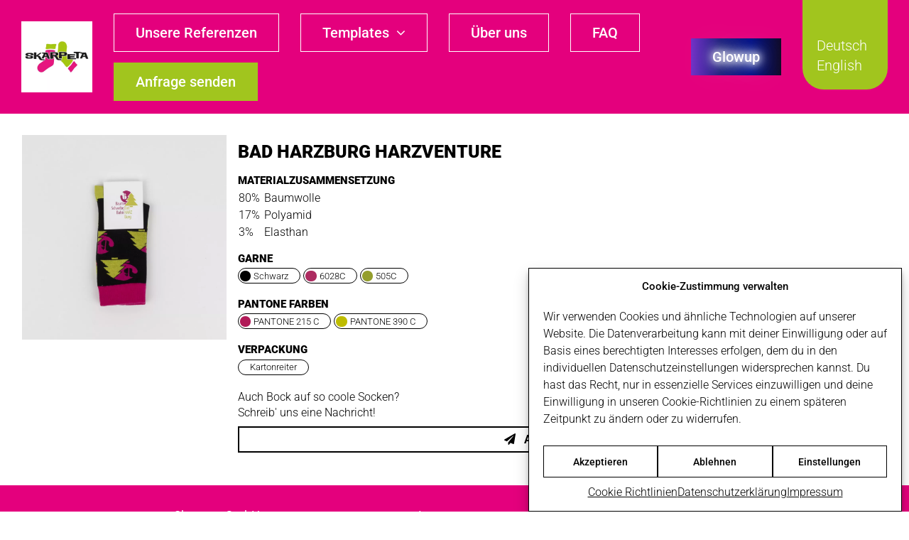

--- FILE ---
content_type: text/html; charset=UTF-8
request_url: https://skarpeta.eu/socks/bad-harzburg-harzventure-5/
body_size: 16021
content:
<!DOCTYPE html><html
class="avada-html-layout-wide avada-html-header-position-top" lang=de-DE prefix="og: http://ogp.me/ns# fb: http://ogp.me/ns/fb#"><head><meta
http-equiv="X-UA-Compatible" content="IE=edge"><meta
http-equiv="Content-Type" content="text/html; charset=utf-8"><meta
name="viewport" content="width=device-width, initial-scale=1"><meta
name='robots' content='index, follow, max-image-preview:large, max-snippet:-1, max-video-preview:-1'><link
rel=alternate href=https://skarpeta.eu/socks/bad-harzburg-harzventure-5/ hreflang=de><link
rel=alternate href=https://skarpeta.eu/en/socks/bad-harzburg-harzventure-6/ hreflang=en><title>Bad Harzburg Harzventure Socken - Deine Marke, deine Socken</title><meta
name="description" content="Bad Harzburg Harzventure Socken - So individuell wie dein Unternehmen. Anfrage senden für dein eigenes Design!"><link
rel=canonical href=https://skarpeta.eu/socks/bad-harzburg-harzventure-5/ ><meta
property="og:locale" content="de_DE"><meta
property="og:locale:alternate" content="en_US"><meta
property="og:type" content="article"><meta
property="og:title" content="Bad Harzburg Harzventure Socken - Deine Marke, deine Socken"><meta
property="og:description" content="Bad Harzburg Harzventure Socken - So individuell wie dein Unternehmen. Anfrage senden für dein eigenes Design!"><meta
property="og:url" content="https://skarpeta.eu/socks/bad-harzburg-harzventure-5/"><meta
property="og:site_name" content="Skarpeta GmbH"><meta
property="og:image" content="https://skarpeta.eu/wp-content/uploads/Skarpeta-Alltagssocken-B-018.jpg"><meta
property="og:image:width" content="1400"><meta
property="og:image:height" content="1400"><meta
property="og:image:type" content="image/jpeg"><meta
name="twitter:card" content="summary_large_image"> <script type=application/ld+json class=yoast-schema-graph>{"@context":"https://schema.org","@graph":[{"@type":"WebPage","@id":"https://skarpeta.eu/socks/bad-harzburg-harzventure-5/","url":"https://skarpeta.eu/socks/bad-harzburg-harzventure-5/","name":"Bad Harzburg Harzventure Socken - Deine Marke, deine Socken","isPartOf":{"@id":"https://skarpeta.eu/#website"},"primaryImageOfPage":{"@id":"https://skarpeta.eu/socks/bad-harzburg-harzventure-5/#primaryimage"},"image":{"@id":"https://skarpeta.eu/socks/bad-harzburg-harzventure-5/#primaryimage"},"thumbnailUrl":"https://skarpeta.eu/wp-content/uploads/Skarpeta-Alltagssocken-B-018.jpg","datePublished":"2023-06-13T12:05:11+00:00","description":"Bad Harzburg Harzventure Socken - So individuell wie dein Unternehmen. Anfrage senden für dein eigenes Design!","breadcrumb":{"@id":"https://skarpeta.eu/socks/bad-harzburg-harzventure-5/#breadcrumb"},"inLanguage":"de","potentialAction":[{"@type":"ReadAction","target":["https://skarpeta.eu/socks/bad-harzburg-harzventure-5/"]}]},{"@type":"ImageObject","inLanguage":"de","@id":"https://skarpeta.eu/socks/bad-harzburg-harzventure-5/#primaryimage","url":"https://skarpeta.eu/wp-content/uploads/Skarpeta-Alltagssocken-B-018.jpg","contentUrl":"https://skarpeta.eu/wp-content/uploads/Skarpeta-Alltagssocken-B-018.jpg","width":1400,"height":1400},{"@type":"BreadcrumbList","@id":"https://skarpeta.eu/socks/bad-harzburg-harzventure-5/#breadcrumb","itemListElement":[{"@type":"ListItem","position":1,"name":"Home","item":"https://skarpeta.eu/"},{"@type":"ListItem","position":2,"name":"Socken","item":"https://skarpeta.eu/sk-gallery/"},{"@type":"ListItem","position":3,"name":"Bad Harzburg Harzventure"}]},{"@type":"WebSite","@id":"https://skarpeta.eu/#website","url":"https://skarpeta.eu/","name":"Skarpeta GmbH","description":"","publisher":{"@id":"https://skarpeta.eu/#organization"},"potentialAction":[{"@type":"SearchAction","target":{"@type":"EntryPoint","urlTemplate":"https://skarpeta.eu/?s={search_term_string}"},"query-input":{"@type":"PropertyValueSpecification","valueRequired":true,"valueName":"search_term_string"}}],"inLanguage":"de"},{"@type":"Organization","@id":"https://skarpeta.eu/#organization","name":"Skarpeta GmbH","alternateName":"Skarpeta","url":"https://skarpeta.eu/","logo":{"@type":"ImageObject","inLanguage":"de","@id":"https://skarpeta.eu/#/schema/logo/image/","url":"https://skarpeta.eu/wp-content/uploads/skarpeta_logo_600.jpg","contentUrl":"https://skarpeta.eu/wp-content/uploads/skarpeta_logo_600.jpg","width":600,"height":600,"caption":"Skarpeta GmbH"},"image":{"@id":"https://skarpeta.eu/#/schema/logo/image/"}}]}</script> <link
rel=alternate type=application/rss+xml title="Skarpeta GmbH &raquo; Feed" href=https://skarpeta.eu/feed/ ><link
rel=alternate type=application/rss+xml title="Skarpeta GmbH &raquo; Kommentar-Feed" href=https://skarpeta.eu/comments/feed/ ><link
rel="shortcut icon" href=https://skarpeta.eu/wp-content/uploads/favicon_skarpeta_64x64.png type=image/x-icon><link
rel=apple-touch-icon sizes=180x180 href=https://skarpeta.eu/wp-content/uploads/favicon_skarpeta_180x180.png><link
rel=icon sizes=192x192 href=https://skarpeta.eu/wp-content/uploads/favicon_skarpeta_192x192.png><meta
name="msapplication-TileImage" content="https://skarpeta.eu/wp-content/uploads/favicon_skarpeta_270x270.png"><link
rel=alternate title="oEmbed (JSON)" type=application/json+oembed href="https://skarpeta.eu/wp-json/oembed/1.0/embed?url=https%3A%2F%2Fskarpeta.eu%2Fsocks%2Fbad-harzburg-harzventure-5%2F"><link
rel=alternate title="oEmbed (XML)" type=text/xml+oembed href="https://skarpeta.eu/wp-json/oembed/1.0/embed?url=https%3A%2F%2Fskarpeta.eu%2Fsocks%2Fbad-harzburg-harzventure-5%2F&#038;format=xml"><meta
property="og:locale" content="de_DE"><meta
property="og:type" content="article"><meta
property="og:site_name" content="Skarpeta GmbH"><meta
property="og:title" content="Bad Harzburg Harzventure Socken - Deine Marke, deine Socken"><meta
property="og:url" content="https://skarpeta.eu/socks/bad-harzburg-harzventure-5/"><meta
property="og:image" content="https://skarpeta.eu/wp-content/uploads/Skarpeta-Alltagssocken-B-018.jpg"><meta
property="og:image:width" content="1400"><meta
property="og:image:height" content="1400"><meta
property="og:image:type" content="image/jpeg"><style id=wp-img-auto-sizes-contain-inline-css>img:is([sizes=auto i],[sizes^="auto," i]){contain-intrinsic-size:3000px 1500px}
/*# sourceURL=wp-img-auto-sizes-contain-inline-css */</style><link
rel=stylesheet id=sk-gallery-css href='https://skarpeta.eu/wp-content/plugins/skarpeta-gallery/public/dist/sk-gallery-public.css?ver=1757506330' type=text/css media=all><link
rel=stylesheet id=cmplz-general-css href='https://skarpeta.eu/wp-content/plugins/complianz-gdpr/assets/css/cookieblocker.min.css?ver=1755854356' type=text/css media=all><link
rel=stylesheet id=fusion-dynamic-css-css href='https://skarpeta.eu/wp-content/uploads/fusion-styles/1aaea6d56c86cc97ca05efe33201b647.min.css?ver=3.11.9' type=text/css media=all><link
rel=stylesheet id=child-style-css href='https://skarpeta.eu/wp-content/themes/Avada-Child-Theme/style.css?ver=1765891932' type=text/css media=all> <script src="https://skarpeta.eu/wp-includes/js/jquery/jquery.min.js?ver=3.7.1" id=jquery-core-js></script> <script src="https://skarpeta.eu/wp-includes/js/jquery/jquery-migrate.min.js?ver=3.4.1" id=jquery-migrate-js></script> <script src="https://skarpeta.eu/wp-content/plugins/WP_Estimation_Form/assets/js/lfb_frontend.min.js?ver=10.1962" id=lfb_frontendGlobal-js></script> <script id=sk-gallery-js-extra>var wpAjax = {"nonce":"e301f294f5","ajaxurl":"https://skarpeta.eu/wp-admin/admin-ajax.php"};
//# sourceURL=sk-gallery-js-extra</script> <script type=module src="https://skarpeta.eu/wp-content/plugins/skarpeta-gallery/public/dist/sk-gallery-public.js?ver=1757506330"></script><link
rel=https://api.w.org/ href=https://skarpeta.eu/wp-json/ ><link
rel=alternate title=JSON type=application/json href=https://skarpeta.eu/wp-json/wp/v2/sk-gallery/1946><link
rel=EditURI type=application/rsd+xml title=RSD href=https://skarpeta.eu/xmlrpc.php?rsd><meta
name="generator" content="WordPress 6.9"><link
rel=shortlink href='https://skarpeta.eu/?p=1946'> <script>document.createElement( "picture" );if(!window.HTMLPictureElement && document.addEventListener) {window.addEventListener("DOMContentLoaded", function() {var s = document.createElement("script");s.src = "https://skarpeta.eu/wp-content/plugins/webp-express/js/picturefill.min.js";document.body.appendChild(s);});}</script> <style>.cmplz-hidden {
					display: none !important;
				}</style><link
rel=preload href=https://skarpeta.eu/wp-content/themes/Avada/includes/lib/assets/fonts/icomoon/awb-icons.woff as=font type=font/woff crossorigin><link
rel=preload href=//skarpeta.eu/wp-content/themes/Avada/includes/lib/assets/fonts/fontawesome/webfonts/fa-brands-400.woff2 as=font type=font/woff2 crossorigin><link
rel=preload href=//skarpeta.eu/wp-content/themes/Avada/includes/lib/assets/fonts/fontawesome/webfonts/fa-regular-400.woff2 as=font type=font/woff2 crossorigin><link
rel=preload href=//skarpeta.eu/wp-content/themes/Avada/includes/lib/assets/fonts/fontawesome/webfonts/fa-solid-900.woff2 as=font type=font/woff2 crossorigin><style id=css-fb-visibility>/*<![CDATA[*/@media screen and (max-width: 640px){.fusion-no-small-visibility{display:none !important;}body .sm-text-align-center{text-align:center !important;}body .sm-text-align-left{text-align:left !important;}body .sm-text-align-right{text-align:right !important;}body .sm-flex-align-center{justify-content:center !important;}body .sm-flex-align-flex-start{justify-content:flex-start !important;}body .sm-flex-align-flex-end{justify-content:flex-end !important;}body .sm-mx-auto{margin-left:auto !important;margin-right:auto !important;}body .sm-ml-auto{margin-left:auto !important;}body .sm-mr-auto{margin-right:auto !important;}body .fusion-absolute-position-small{position:absolute;top:auto;width:100%;}.awb-sticky.awb-sticky-small{ position: sticky; top: var(--awb-sticky-offset,0); }}@media screen and (min-width: 641px) and (max-width: 1024px){.fusion-no-medium-visibility{display:none !important;}body .md-text-align-center{text-align:center !important;}body .md-text-align-left{text-align:left !important;}body .md-text-align-right{text-align:right !important;}body .md-flex-align-center{justify-content:center !important;}body .md-flex-align-flex-start{justify-content:flex-start !important;}body .md-flex-align-flex-end{justify-content:flex-end !important;}body .md-mx-auto{margin-left:auto !important;margin-right:auto !important;}body .md-ml-auto{margin-left:auto !important;}body .md-mr-auto{margin-right:auto !important;}body .fusion-absolute-position-medium{position:absolute;top:auto;width:100%;}.awb-sticky.awb-sticky-medium{ position: sticky; top: var(--awb-sticky-offset,0); }}@media screen and (min-width: 1025px){.fusion-no-large-visibility{display:none !important;}body .lg-text-align-center{text-align:center !important;}body .lg-text-align-left{text-align:left !important;}body .lg-text-align-right{text-align:right !important;}body .lg-flex-align-center{justify-content:center !important;}body .lg-flex-align-flex-start{justify-content:flex-start !important;}body .lg-flex-align-flex-end{justify-content:flex-end !important;}body .lg-mx-auto{margin-left:auto !important;margin-right:auto !important;}body .lg-ml-auto{margin-left:auto !important;}body .lg-mr-auto{margin-right:auto !important;}body .fusion-absolute-position-large{position:absolute;top:auto;width:100%;}.awb-sticky.awb-sticky-large{ position: sticky; top: var(--awb-sticky-offset,0); }}/*]]>*/</style> <script>var _mtm = window._mtm = window._mtm || [];
_mtm.push({'mtm.startTime': (new Date().getTime()), 'event': 'mtm.Start'});
var d=document, g=d.createElement('script'), s=d.getElementsByTagName('script')[0];
g.async=true; g.src='https://matomo.skarpeta.eu/js/container_H2N9CvT8.js'; s.parentNode.insertBefore(g,s);</script> <div
class="language-switcher language-switcher--desktop"><div
class=language-switcher__body><ul>	<li
class="lang-item lang-item-16 lang-item-de current-lang lang-item-first"><a
lang=de-DE hreflang=de-DE href=https://skarpeta.eu/socks/bad-harzburg-harzventure-5/ aria-current=true>Deutsch</a></li>
<li
class="lang-item lang-item-13 lang-item-en"><a
lang=en-US hreflang=en-US href=https://skarpeta.eu/en/socks/bad-harzburg-harzventure-6/ >English</a></li></ul></div></div><div
class=language-switcher--mobile>
<select
name=lang_choice_1 id=lang_choice_1 class=pll-switcher-select><option
value=https://skarpeta.eu/socks/bad-harzburg-harzventure-5/ lang=de-DE selected=selected data-lang={&quot;id&quot;:0,&quot;name&quot;:&quot;Deutsch&quot;,&quot;slug&quot;:&quot;de&quot;,&quot;dir&quot;:0}>Deutsch</option><option
value=https://skarpeta.eu/en/socks/bad-harzburg-harzventure-6/ lang=en-US data-lang={&quot;id&quot;:0,&quot;name&quot;:&quot;English&quot;,&quot;slug&quot;:&quot;en&quot;,&quot;dir&quot;:0}>English</option></select> <script>document.getElementById( "lang_choice_1" ).addEventListener( "change", function ( event ) { location.href = event.currentTarget.value; } )</script></div> <script>console.log("Hello World");</script> <script>var doc = document.documentElement;
			doc.setAttribute( 'data-useragent', navigator.userAgent );</script> <style id=global-styles-inline-css>/*<![CDATA[*/:root{--wp--preset--aspect-ratio--square: 1;--wp--preset--aspect-ratio--4-3: 4/3;--wp--preset--aspect-ratio--3-4: 3/4;--wp--preset--aspect-ratio--3-2: 3/2;--wp--preset--aspect-ratio--2-3: 2/3;--wp--preset--aspect-ratio--16-9: 16/9;--wp--preset--aspect-ratio--9-16: 9/16;--wp--preset--color--black: #000000;--wp--preset--color--cyan-bluish-gray: #abb8c3;--wp--preset--color--white: #ffffff;--wp--preset--color--pale-pink: #f78da7;--wp--preset--color--vivid-red: #cf2e2e;--wp--preset--color--luminous-vivid-orange: #ff6900;--wp--preset--color--luminous-vivid-amber: #fcb900;--wp--preset--color--light-green-cyan: #7bdcb5;--wp--preset--color--vivid-green-cyan: #00d084;--wp--preset--color--pale-cyan-blue: #8ed1fc;--wp--preset--color--vivid-cyan-blue: #0693e3;--wp--preset--color--vivid-purple: #9b51e0;--wp--preset--color--awb-color-1: #ffffff;--wp--preset--color--awb-color-2: #0000f9;--wp--preset--color--awb-color-3: #f2f3f5;--wp--preset--color--awb-color-4: #000000;--wp--preset--color--awb-color-5: #198fd9;--wp--preset--color--awb-color-6: #434549;--wp--preset--color--awb-color-7: #1e1e1e;--wp--preset--color--awb-color-8: #000000;--wp--preset--color--awb-color-custom-1: #e4007d;--wp--preset--color--awb-color-custom-3: #ffffff;--wp--preset--color--awb-color-custom-2: #a1c51e;--wp--preset--color--awb-color-custom-4: #7d9917;--wp--preset--color--awb-color-custom-5: #b10061;--wp--preset--color--awb-color-custom-6: #000000;--wp--preset--color--awb-color-custom-7: #21234a;--wp--preset--gradient--vivid-cyan-blue-to-vivid-purple: linear-gradient(135deg,rgb(6,147,227) 0%,rgb(155,81,224) 100%);--wp--preset--gradient--light-green-cyan-to-vivid-green-cyan: linear-gradient(135deg,rgb(122,220,180) 0%,rgb(0,208,130) 100%);--wp--preset--gradient--luminous-vivid-amber-to-luminous-vivid-orange: linear-gradient(135deg,rgb(252,185,0) 0%,rgb(255,105,0) 100%);--wp--preset--gradient--luminous-vivid-orange-to-vivid-red: linear-gradient(135deg,rgb(255,105,0) 0%,rgb(207,46,46) 100%);--wp--preset--gradient--very-light-gray-to-cyan-bluish-gray: linear-gradient(135deg,rgb(238,238,238) 0%,rgb(169,184,195) 100%);--wp--preset--gradient--cool-to-warm-spectrum: linear-gradient(135deg,rgb(74,234,220) 0%,rgb(151,120,209) 20%,rgb(207,42,186) 40%,rgb(238,44,130) 60%,rgb(251,105,98) 80%,rgb(254,248,76) 100%);--wp--preset--gradient--blush-light-purple: linear-gradient(135deg,rgb(255,206,236) 0%,rgb(152,150,240) 100%);--wp--preset--gradient--blush-bordeaux: linear-gradient(135deg,rgb(254,205,165) 0%,rgb(254,45,45) 50%,rgb(107,0,62) 100%);--wp--preset--gradient--luminous-dusk: linear-gradient(135deg,rgb(255,203,112) 0%,rgb(199,81,192) 50%,rgb(65,88,208) 100%);--wp--preset--gradient--pale-ocean: linear-gradient(135deg,rgb(255,245,203) 0%,rgb(182,227,212) 50%,rgb(51,167,181) 100%);--wp--preset--gradient--electric-grass: linear-gradient(135deg,rgb(202,248,128) 0%,rgb(113,206,126) 100%);--wp--preset--gradient--midnight: linear-gradient(135deg,rgb(2,3,129) 0%,rgb(40,116,252) 100%);--wp--preset--font-size--small: 11.25px;--wp--preset--font-size--medium: 20px;--wp--preset--font-size--large: 22.5px;--wp--preset--font-size--x-large: 42px;--wp--preset--font-size--normal: 15px;--wp--preset--font-size--xlarge: 30px;--wp--preset--font-size--huge: 45px;--wp--preset--spacing--20: 0.44rem;--wp--preset--spacing--30: 0.67rem;--wp--preset--spacing--40: 1rem;--wp--preset--spacing--50: 1.5rem;--wp--preset--spacing--60: 2.25rem;--wp--preset--spacing--70: 3.38rem;--wp--preset--spacing--80: 5.06rem;--wp--preset--shadow--natural: 6px 6px 9px rgba(0, 0, 0, 0.2);--wp--preset--shadow--deep: 12px 12px 50px rgba(0, 0, 0, 0.4);--wp--preset--shadow--sharp: 6px 6px 0px rgba(0, 0, 0, 0.2);--wp--preset--shadow--outlined: 6px 6px 0px -3px rgb(255, 255, 255), 6px 6px rgb(0, 0, 0);--wp--preset--shadow--crisp: 6px 6px 0px rgb(0, 0, 0);}:where(.is-layout-flex){gap: 0.5em;}:where(.is-layout-grid){gap: 0.5em;}body .is-layout-flex{display: flex;}.is-layout-flex{flex-wrap: wrap;align-items: center;}.is-layout-flex > :is(*, div){margin: 0;}body .is-layout-grid{display: grid;}.is-layout-grid > :is(*, div){margin: 0;}:where(.wp-block-columns.is-layout-flex){gap: 2em;}:where(.wp-block-columns.is-layout-grid){gap: 2em;}:where(.wp-block-post-template.is-layout-flex){gap: 1.25em;}:where(.wp-block-post-template.is-layout-grid){gap: 1.25em;}.has-black-color{color: var(--wp--preset--color--black) !important;}.has-cyan-bluish-gray-color{color: var(--wp--preset--color--cyan-bluish-gray) !important;}.has-white-color{color: var(--wp--preset--color--white) !important;}.has-pale-pink-color{color: var(--wp--preset--color--pale-pink) !important;}.has-vivid-red-color{color: var(--wp--preset--color--vivid-red) !important;}.has-luminous-vivid-orange-color{color: var(--wp--preset--color--luminous-vivid-orange) !important;}.has-luminous-vivid-amber-color{color: var(--wp--preset--color--luminous-vivid-amber) !important;}.has-light-green-cyan-color{color: var(--wp--preset--color--light-green-cyan) !important;}.has-vivid-green-cyan-color{color: var(--wp--preset--color--vivid-green-cyan) !important;}.has-pale-cyan-blue-color{color: var(--wp--preset--color--pale-cyan-blue) !important;}.has-vivid-cyan-blue-color{color: var(--wp--preset--color--vivid-cyan-blue) !important;}.has-vivid-purple-color{color: var(--wp--preset--color--vivid-purple) !important;}.has-black-background-color{background-color: var(--wp--preset--color--black) !important;}.has-cyan-bluish-gray-background-color{background-color: var(--wp--preset--color--cyan-bluish-gray) !important;}.has-white-background-color{background-color: var(--wp--preset--color--white) !important;}.has-pale-pink-background-color{background-color: var(--wp--preset--color--pale-pink) !important;}.has-vivid-red-background-color{background-color: var(--wp--preset--color--vivid-red) !important;}.has-luminous-vivid-orange-background-color{background-color: var(--wp--preset--color--luminous-vivid-orange) !important;}.has-luminous-vivid-amber-background-color{background-color: var(--wp--preset--color--luminous-vivid-amber) !important;}.has-light-green-cyan-background-color{background-color: var(--wp--preset--color--light-green-cyan) !important;}.has-vivid-green-cyan-background-color{background-color: var(--wp--preset--color--vivid-green-cyan) !important;}.has-pale-cyan-blue-background-color{background-color: var(--wp--preset--color--pale-cyan-blue) !important;}.has-vivid-cyan-blue-background-color{background-color: var(--wp--preset--color--vivid-cyan-blue) !important;}.has-vivid-purple-background-color{background-color: var(--wp--preset--color--vivid-purple) !important;}.has-black-border-color{border-color: var(--wp--preset--color--black) !important;}.has-cyan-bluish-gray-border-color{border-color: var(--wp--preset--color--cyan-bluish-gray) !important;}.has-white-border-color{border-color: var(--wp--preset--color--white) !important;}.has-pale-pink-border-color{border-color: var(--wp--preset--color--pale-pink) !important;}.has-vivid-red-border-color{border-color: var(--wp--preset--color--vivid-red) !important;}.has-luminous-vivid-orange-border-color{border-color: var(--wp--preset--color--luminous-vivid-orange) !important;}.has-luminous-vivid-amber-border-color{border-color: var(--wp--preset--color--luminous-vivid-amber) !important;}.has-light-green-cyan-border-color{border-color: var(--wp--preset--color--light-green-cyan) !important;}.has-vivid-green-cyan-border-color{border-color: var(--wp--preset--color--vivid-green-cyan) !important;}.has-pale-cyan-blue-border-color{border-color: var(--wp--preset--color--pale-cyan-blue) !important;}.has-vivid-cyan-blue-border-color{border-color: var(--wp--preset--color--vivid-cyan-blue) !important;}.has-vivid-purple-border-color{border-color: var(--wp--preset--color--vivid-purple) !important;}.has-vivid-cyan-blue-to-vivid-purple-gradient-background{background: var(--wp--preset--gradient--vivid-cyan-blue-to-vivid-purple) !important;}.has-light-green-cyan-to-vivid-green-cyan-gradient-background{background: var(--wp--preset--gradient--light-green-cyan-to-vivid-green-cyan) !important;}.has-luminous-vivid-amber-to-luminous-vivid-orange-gradient-background{background: var(--wp--preset--gradient--luminous-vivid-amber-to-luminous-vivid-orange) !important;}.has-luminous-vivid-orange-to-vivid-red-gradient-background{background: var(--wp--preset--gradient--luminous-vivid-orange-to-vivid-red) !important;}.has-very-light-gray-to-cyan-bluish-gray-gradient-background{background: var(--wp--preset--gradient--very-light-gray-to-cyan-bluish-gray) !important;}.has-cool-to-warm-spectrum-gradient-background{background: var(--wp--preset--gradient--cool-to-warm-spectrum) !important;}.has-blush-light-purple-gradient-background{background: var(--wp--preset--gradient--blush-light-purple) !important;}.has-blush-bordeaux-gradient-background{background: var(--wp--preset--gradient--blush-bordeaux) !important;}.has-luminous-dusk-gradient-background{background: var(--wp--preset--gradient--luminous-dusk) !important;}.has-pale-ocean-gradient-background{background: var(--wp--preset--gradient--pale-ocean) !important;}.has-electric-grass-gradient-background{background: var(--wp--preset--gradient--electric-grass) !important;}.has-midnight-gradient-background{background: var(--wp--preset--gradient--midnight) !important;}.has-small-font-size{font-size: var(--wp--preset--font-size--small) !important;}.has-medium-font-size{font-size: var(--wp--preset--font-size--medium) !important;}.has-large-font-size{font-size: var(--wp--preset--font-size--large) !important;}.has-x-large-font-size{font-size: var(--wp--preset--font-size--x-large) !important;}
/*# sourceURL=global-styles-inline-css *//*]]>*/</style></head><body
data-cmplz=1 class="wp-singular sk-gallery-template-default single single-sk-gallery postid-1946 wp-theme-Avada wp-child-theme-Avada-Child-Theme awb-no-sidebars fusion-image-hovers fusion-pagination-sizing fusion-button_type-flat fusion-button_span-no fusion-button_gradient-linear avada-image-rollover-circle-yes avada-image-rollover-yes avada-image-rollover-direction-left fusion-body ltr fusion-sticky-header no-tablet-sticky-header no-mobile-sticky-header no-mobile-slidingbar no-mobile-totop avada-has-rev-slider-styles fusion-disable-outline fusion-sub-menu-fade mobile-logo-pos-left layout-wide-mode avada-has-boxed-modal-shadow- layout-scroll-offset-full avada-has-zero-margin-offset-top fusion-top-header menu-text-align-center mobile-menu-design-classic fusion-show-pagination-text fusion-header-layout-v1 avada-responsive avada-footer-fx-none avada-menu-highlight-style-bar fusion-search-form-clean fusion-main-menu-search-overlay fusion-avatar-circle avada-dropdown-styles avada-blog-layout-large avada-blog-archive-layout-large avada-header-shadow-no avada-menu-icon-position-left avada-has-megamenu-shadow avada-has-mobile-menu-search avada-has-main-nav-search-icon avada-has-breadcrumb-mobile-hidden avada-has-titlebar-hide avada-header-border-color-full-transparent avada-has-pagination-width_height avada-flyout-menu-direction-fade avada-ec-views-v1" data-awb-post-id=1946><a
class="skip-link screen-reader-text" href=#content>Zum Inhalt springen</a><div
id=boxed-wrapper><div
id=wrapper class=fusion-wrapper><div
id=home style=position:relative;top:-1px;></div><div
class=fusion-tb-header><header
class="fusion-fullwidth fullwidth-box fusion-builder-row-1 fusion-flex-container has-pattern-background has-mask-background skarpeta-main-menu hundred-percent-fullwidth non-hundred-percent-height-scrolling fusion-no-small-visibility fusion-no-medium-visibility fusion-sticky-container fusion-custom-z-index" style="--awb-border-sizes-top:0px;--awb-border-sizes-bottom:0px;--awb-border-sizes-left:0px;--awb-border-sizes-right:0px;--awb-border-radius-top-left:0px;--awb-border-radius-top-right:0px;--awb-border-radius-bottom-right:0px;--awb-border-radius-bottom-left:0px;--awb-z-index:1000;--awb-margin-top:0px;--awb-margin-bottom:0px;--awb-min-height:160px;--awb-background-color:var(--awb-custom_color_1);--awb-sticky-height:100px !important;--awb-flex-wrap:wrap;" data-transition-offset=130 data-scroll-offset=0 data-sticky-height-transition=1 data-sticky-large-visibility=1 ><div
class="fusion-builder-row fusion-row fusion-flex-align-items-stretch fusion-flex-content-wrap" style="width:calc( 100% + 0px ) !important;max-width:calc( 100% + 0px ) !important;margin-left: calc(-0px / 2 );margin-right: calc(-0px / 2 );"><div
class="fusion-layout-column fusion_builder_column fusion-builder-column-0 fusion-flex-column fusion-flex-align-self-center header__nav-wrapper" style=--awb-bg-color:var(--awb-custom_color_1);--awb-bg-color-hover:var(--awb-custom_color_1);--awb-bg-size:cover;--awb-width-large:auto;--awb-margin-top-large:0px;--awb-spacing-right-large:0%;--awb-margin-bottom-large:0px;--awb-spacing-left-large:0%;--awb-width-medium:auto;--awb-order-medium:0;--awb-spacing-right-medium:0%;--awb-spacing-left-medium:0%;--awb-width-small:100%;--awb-order-small:0;--awb-spacing-right-small:0px;--awb-spacing-left-small:0px;><div
class="fusion-column-wrapper fusion-column-has-shadow fusion-flex-justify-content-center fusion-content-layout-column"><div
class="fusion-builder-row fusion-builder-row-inner fusion-row fusion-flex-align-items-stretch fusion-flex-content-wrap" style="width:calc( 100% + 0px ) !important;max-width:calc( 100% + 0px ) !important;margin-left: calc(-0px / 2 );margin-right: calc(-0px / 2 );"><div
class="fusion-layout-column fusion_builder_column_inner fusion-builder-nested-column-0 fusion-flex-column header__logo" style="--awb-bg-size:cover;--awb-width-large:auto;--awb-margin-top-large:0px;--awb-spacing-right-large:2%;--awb-margin-bottom-large:0px;--awb-spacing-left-large:0px;--awb-width-medium:auto;--awb-order-medium:0;--awb-spacing-right-medium:2%;--awb-spacing-left-medium:0px;--awb-width-small:25%;--awb-order-small:0;--awb-spacing-right-small:calc( 0.08 * calc( 100% - 0 ) );--awb-spacing-left-small:0px;"><div
class="fusion-column-wrapper fusion-column-has-shadow fusion-flex-justify-content-center fusion-content-layout-column"><div
class="fusion-image-element " style="text-align:left;--awb-aspect-ratio:1 / 1;--awb-object-position:25% 49%;--awb-sticky-max-width:60px;--awb-max-width:100px;--awb-caption-title-font-family:var(--h2_typography-font-family);--awb-caption-title-font-weight:var(--h2_typography-font-weight);--awb-caption-title-font-style:var(--h2_typography-font-style);--awb-caption-title-size:var(--h2_typography-font-size);--awb-caption-title-transform:var(--h2_typography-text-transform);--awb-caption-title-line-height:var(--h2_typography-line-height);--awb-caption-title-letter-spacing:var(--h2_typography-letter-spacing);"><div
style=display:inline-block;width:100px;><span
class=" fusion-imageframe imageframe-none imageframe-1 hover-type-none has-aspect-ratio"><a
class=fusion-no-lightbox href=https://skarpeta.eu/ target=_self aria-label=skarpeta_logo_600><picture><source
srcset="https://skarpeta.eu/wp-content/webp-express/webp-images/uploads/skarpeta_logo_600-200x200.jpg.webp 200w, https://skarpeta.eu/wp-content/webp-express/webp-images/uploads/skarpeta_logo_600-400x400.jpg.webp 400w, https://skarpeta.eu/wp-content/webp-express/webp-images/uploads/skarpeta_logo_600.jpg.webp 600w" sizes="(max-width: 640px) 100vw, 300px" type=image/webp><img
fetchpriority=high decoding=async width=300 height=300 alt="Skarpeta GmbH" src=https://skarpeta.eu/wp-content/uploads/skarpeta_logo_600-300x300.jpg class="img-responsive wp-image-8 img-with-aspect-ratio disable-lazyload webpexpress-processed" srcset="https://skarpeta.eu/wp-content/uploads/skarpeta_logo_600-200x200.jpg 200w, https://skarpeta.eu/wp-content/uploads/skarpeta_logo_600-400x400.jpg 400w, https://skarpeta.eu/wp-content/uploads/skarpeta_logo_600.jpg 600w" sizes="(max-width: 640px) 100vw, 300px"></picture></a></span></div></div></div></div><div
class="fusion-layout-column fusion_builder_column_inner fusion-builder-nested-column-1 fusion-flex-column header__menu-wrapper" style="--awb-bg-size:cover;--awb-width-large:auto;--awb-margin-top-large:0px;--awb-spacing-right-large:0%;--awb-margin-bottom-large:0px;--awb-spacing-left-large:30px;--awb-width-medium:45%;--awb-order-medium:0;--awb-spacing-right-medium:calc( 0 * calc( 100% - 0 ) );--awb-spacing-left-medium:30px;--awb-width-small:25%;--awb-order-small:0;--awb-spacing-right-small:calc( 0 * calc( 100% - 0 ) );--awb-spacing-left-small:30px;"><div
class="fusion-column-wrapper fusion-column-has-shadow fusion-flex-justify-content-center fusion-content-layout-column"><nav
class="awb-menu awb-menu_row awb-menu_em-hover mobile-mode-collapse-to-button awb-menu_icons-right awb-menu_dc-yes mobile-trigger-fullwidth-off awb-menu_mobile-toggle awb-menu_indent-left mobile-size-full-absolute loading mega-menu-loading awb-menu_desktop awb-menu_dropdown awb-menu_expand-right awb-menu_transition-slide_up avada-main-menu header__menu" style="--awb-font-size:var(--awb-custom_typography_1-font-size);--awb-line-height:var(--awb-custom_typography_1-line-height);--awb-text-transform:var(--awb-custom_typography_1-text-transform);--awb-min-height:100px;--awb-gap:30px;--awb-align-items:center;--awb-items-padding-top:15px;--awb-items-padding-right:30px;--awb-items-padding-bottom:15px;--awb-items-padding-left:30px;--awb-border-color:var(--awb-custom_color_3);--awb-border-top:1px;--awb-border-right:1px;--awb-border-bottom:1px;--awb-border-left:1px;--awb-color:var(--awb-custom_color_3);--awb-letter-spacing:var(--awb-custom_typography_1-letter-spacing);--awb-active-color:var(--awb-custom_color_1);--awb-active-bg:var(--awb-custom_color_3);--awb-active-border-top:1px;--awb-active-border-right:1px;--awb-active-border-bottom:1px;--awb-active-border-left:1px;--awb-active-border-color:var(--awb-custom_color_3);--awb-submenu-color:var(--awb-custom_color_1);--awb-submenu-bg:var(--awb-custom_color_3);--awb-submenu-sep-color:var(--awb-custom_color_3);--awb-submenu-active-bg:var(--awb-custom_color_2);--awb-submenu-active-color:var(--awb-custom_color_3);--awb-submenu-font-size:var(--awb-custom_typography_1-font-size);--awb-submenu-text-transform:var(--awb-custom_typography_1-text-transform);--awb-submenu-line-height:var(--awb-custom_typography_1-line-height);--awb-submenu-letter-spacing:var(--awb-custom_typography_1-letter-spacing);--awb-icons-color:var(--awb-custom_color_3);--awb-icons-hover-color:var(--awb-custom_color_3);--awb-main-justify-content:flex-start;--awb-mobile-nav-button-align-hor:flex-end;--awb-mobile-bg:var(--awb-custom_color_1);--awb-mobile-color:var(--awb-custom_color_3);--awb-mobile-active-bg:var(--awb-custom_color_3);--awb-mobile-active-color:var(--awb-custom_color_1);--awb-trigger-padding-top:31px;--awb-trigger-padding-right:30px;--awb-trigger-padding-bottom:31px;--awb-trigger-padding-left:30px;--awb-mobile-trigger-color:var(--awb-custom_color_1);--awb-mobile-trigger-background-color:var(--awb-custom_color_3);--awb-justify-title:flex-start;--awb-sticky-min-height:50px;--awb-mobile-justify:flex-start;--awb-mobile-caret-left:auto;--awb-mobile-caret-right:0;--awb-box-shadow:0px 0px 0px 1px var(--awb-custom_color_1);;--awb-fusion-font-family-typography:var(--awb-custom_typography_1-font-family);--awb-fusion-font-weight-typography:var(--awb-custom_typography_1-font-weight);--awb-fusion-font-style-typography:var(--awb-custom_typography_1-font-style);--awb-fusion-font-family-submenu-typography:var(--awb-custom_typography_1-font-family);--awb-fusion-font-weight-submenu-typography:var(--awb-custom_typography_1-font-weight);--awb-fusion-font-style-submenu-typography:var(--awb-custom_typography_1-font-style);--awb-fusion-font-family-mobile-typography:inherit;--awb-fusion-font-style-mobile-typography:normal;--awb-fusion-font-weight-mobile-typography:400;" aria-label="DE Skarpeta Menu Desktop" data-breakpoint=1024 data-count=0 data-transition-type=top-vertical data-transition-time=300 data-expand=right><button
type=button class="awb-menu__m-toggle awb-menu__m-toggle_no-text" aria-expanded=false aria-controls=menu-de-skarpeta-menu-desktop><span
class=awb-menu__m-toggle-inner><span
class=collapsed-nav-text><span
class=screen-reader-text>Toggle Navigation</span></span><span
class="awb-menu__m-collapse-icon awb-menu__m-collapse-icon_no-text"><span
class="awb-menu__m-collapse-icon-open awb-menu__m-collapse-icon-open_no-text fa-bars fas"></span><span
class="awb-menu__m-collapse-icon-close awb-menu__m-collapse-icon-close_no-text fa-times fas"></span></span></span></button><ul
id=menu-de-skarpeta-menu-desktop class="fusion-menu awb-menu__main-ul awb-menu__main-ul_row"><li
id=menu-item-421  class="menu-item menu-item-type-post_type menu-item-object-page menu-item-421 awb-menu__li awb-menu__main-li awb-menu__main-li_regular"  data-item-id=421><span
class="awb-menu__main-background-default awb-menu__main-background-default_top-vertical"></span><span
class="awb-menu__main-background-active awb-menu__main-background-active_top-vertical"></span><a
href=https://skarpeta.eu/unsere-referenzen/ class="awb-menu__main-a awb-menu__main-a_regular"><span
class=menu-text>Unsere Referenzen</span></a></li><li
id=menu-item-425  class="menu-item menu-item-type-post_type menu-item-object-page menu-item-has-children menu-item-425 awb-menu__li awb-menu__main-li awb-menu__main-li_regular"  data-item-id=425><span
class="awb-menu__main-background-default awb-menu__main-background-default_top-vertical"></span><span
class="awb-menu__main-background-active awb-menu__main-background-active_top-vertical"></span><a
href=https://skarpeta.eu/templates/ class="awb-menu__main-a awb-menu__main-a_regular"><span
class=menu-text>Templates</span><span
class=awb-menu__open-nav-submenu-hover></span></a><button
type=button aria-label="Open submenu of Templates" aria-expanded=false class="awb-menu__open-nav-submenu_mobile awb-menu__open-nav-submenu_main"></button><ul
class="awb-menu__sub-ul awb-menu__sub-ul_main"><li
id=menu-item-431  class="menu-item menu-item-type-custom menu-item-object-custom menu-item-431 awb-menu__li awb-menu__sub-li" ><a
href=/templates/#socken-templates-de class=awb-menu__sub-a><span>Socken Templates</span></a></li><li
id=menu-item-430  class="menu-item menu-item-type-custom menu-item-object-custom menu-item-430 awb-menu__li awb-menu__sub-li" ><a
href=/templates/#print-templates-de class=awb-menu__sub-a><span>Druck Standskizzen</span></a></li></ul></li><li
id=menu-item-427  class="menu-item menu-item-type-post_type menu-item-object-page menu-item-427 awb-menu__li awb-menu__main-li awb-menu__main-li_regular"  data-item-id=427><span
class="awb-menu__main-background-default awb-menu__main-background-default_top-vertical"></span><span
class="awb-menu__main-background-active awb-menu__main-background-active_top-vertical"></span><a
href=https://skarpeta.eu/ueber-uns/ class="awb-menu__main-a awb-menu__main-a_regular"><span
class=menu-text>Über uns</span></a></li><li
id=menu-item-428  class="menu-item menu-item-type-post_type menu-item-object-page menu-item-428 awb-menu__li awb-menu__main-li awb-menu__main-li_regular"  data-item-id=428><span
class="awb-menu__main-background-default awb-menu__main-background-default_top-vertical"></span><span
class="awb-menu__main-background-active awb-menu__main-background-active_top-vertical"></span><a
href=https://skarpeta.eu/faq/ class="awb-menu__main-a awb-menu__main-a_regular"><span
class=menu-text>FAQ</span></a></li><li
id=menu-item-432  class="menu__send-enquiry menu-item menu-item-type-post_type menu-item-object-page menu-item-432 awb-menu__li awb-menu__main-li awb-menu__main-li_regular"  data-classes=menu__send-enquiry data-item-id=432><span
class="awb-menu__main-background-default awb-menu__main-background-default_top-vertical"></span><span
class="awb-menu__main-background-active awb-menu__main-background-active_top-vertical"></span><a
href=https://skarpeta.eu/anfrage-senden/ class="awb-menu__main-a awb-menu__main-a_regular"><span
class=menu-text>Anfrage senden</span></a></li></ul></nav></div></div><div
class="fusion-layout-column fusion_builder_column_inner fusion-builder-nested-column-2 fusion-flex-column header__menu-wrapper" style="--awb-bg-size:cover;--awb-width-large:auto;--awb-margin-top-large:0px;--awb-spacing-right-large:0%;--awb-margin-bottom-large:0px;--awb-spacing-left-large:30px;--awb-width-medium:45%;--awb-order-medium:0;--awb-spacing-right-medium:calc( 0 * calc( 100% - 0 ) );--awb-spacing-left-medium:30px;--awb-width-small:25%;--awb-order-small:0;--awb-spacing-right-small:calc( 0 * calc( 100% - 0 ) );--awb-spacing-left-small:30px;"><div
class="fusion-column-wrapper fusion-column-has-shadow fusion-flex-justify-content-center fusion-content-layout-column"><div ><a
class="fusion-button button-flat fusion-button-default-size button-default fusion-button-default button-1 fusion-button-default-span fusion-button-default-type glowup_menu" style=--button-border-radius-top-left:0;--button-border-radius-top-right:0;--button-border-radius-bottom-right:0;--button-border-radius-bottom-left:0;--button_padding-top:15px;--button_padding-right:30px;--button_padding-bottom:15px;--button_padding-left:30px; target=_self href=https://skarpeta.eu/glowup/ ><span
class=fusion-button-text>Glowup</span></a></div></div></div></div></div></div><div
class="fusion-layout-column fusion_builder_column fusion-builder-column-1 fusion-flex-column fusion-flex-align-self-center language-switcher" style=--awb-bg-color:var(--awb-custom_color_1);--awb-bg-color-hover:var(--awb-custom_color_1);--awb-bg-size:cover;--awb-width-large:auto;--awb-margin-top-large:0px;--awb-spacing-right-large:0%;--awb-margin-bottom-large:0px;--awb-spacing-left-large:0%;--awb-width-medium:auto;--awb-order-medium:0;--awb-spacing-right-medium:0%;--awb-spacing-left-medium:0%;--awb-width-small:100%;--awb-order-small:0;--awb-spacing-right-small:0px;--awb-spacing-left-small:0px;><div
class="fusion-column-wrapper fusion-column-has-shadow fusion-flex-justify-content-flex-start fusion-content-layout-column"></div></div></div></header><header
class="fusion-fullwidth fullwidth-box fusion-builder-row-2 fusion-flex-container has-pattern-background has-mask-background header__wrapper--mobile hundred-percent-fullwidth non-hundred-percent-height-scrolling fusion-no-large-visibility fusion-custom-z-index" style=--awb-border-sizes-top:0px;--awb-border-sizes-bottom:0px;--awb-border-sizes-left:0px;--awb-border-sizes-right:0px;--awb-border-radius-top-left:0px;--awb-border-radius-top-right:0px;--awb-border-radius-bottom-right:0px;--awb-border-radius-bottom-left:0px;--awb-z-index:1000;--awb-padding-top:30px;--awb-padding-right:30px;--awb-padding-bottom:30px;--awb-padding-left:30px;--awb-padding-top-medium:30px;--awb-padding-right-medium:30px;--awb-padding-bottom-medium:30px;--awb-padding-left-medium:30px;--awb-padding-top-small:15px;--awb-padding-right-small:15px;--awb-padding-bottom-small:15px;--awb-padding-left-small:15px;--awb-min-height-medium:150px;--awb-min-height-small:115px;--awb-background-color:var(--awb-custom_color_1);--awb-flex-wrap:wrap; ><div
class="fusion-builder-row fusion-row fusion-flex-align-items-stretch fusion-flex-justify-content-space-between fusion-flex-content-wrap" style="width:calc( 100% + 0px ) !important;max-width:calc( 100% + 0px ) !important;margin-left: calc(-0px / 2 );margin-right: calc(-0px / 2 );"><div
class="fusion-layout-column fusion_builder_column fusion-builder-column-2 fusion_builder_column_1_1 1_1 fusion-flex-column fusion-flex-align-self-center" style="--awb-padding-top-medium:0px;--awb-padding-right-medium:0px;--awb-padding-bottom-medium:0px;--awb-padding-left-medium:0px;--awb-padding-top-small:0px;--awb-padding-right-small:0px;--awb-padding-bottom-small:0px;--awb-padding-left-small:0px;--awb-bg-size:cover;--awb-border-color:#10284a;--awb-border-style:solid;--awb-width-large:100%;--awb-margin-top-large:0px;--awb-spacing-right-large:0px;--awb-margin-bottom-large:0px;--awb-spacing-left-large:0px;--awb-width-medium:100%;--awb-order-medium:0;--awb-margin-top-medium:0px;--awb-spacing-right-medium:calc( 0 * calc( 100% - 0 ) );--awb-margin-bottom-medium:0px;--awb-spacing-left-medium:calc( 0 * calc( 100% - 0 ) );--awb-width-small:100%;--awb-order-small:0;--awb-spacing-right-small:calc( 0 * calc( 100% - 0 ) );--awb-spacing-left-small:calc( 0 * calc( 100% - 0 ) );"><div
class="fusion-column-wrapper fusion-column-has-shadow fusion-flex-justify-content-flex-start fusion-content-layout-column fusion-content-nowrap"><div
class="fusion-builder-row fusion-builder-row-inner fusion-row fusion-flex-align-items-stretch fusion-flex-justify-content-space-between fusion-flex-content-wrap" style="width:calc( 100% + 0px ) !important;max-width:calc( 100% + 0px ) !important;margin-left: calc(-0px / 2 );margin-right: calc(-0px / 2 );"><div
class="fusion-layout-column fusion_builder_column_inner fusion-builder-nested-column-3 fusion-flex-column" style=--awb-padding-top-medium:0px;--awb-padding-right-medium:0px;--awb-padding-bottom-medium:0px;--awb-padding-left-medium:0px;--awb-padding-top-small:0px;--awb-padding-right-small:0px;--awb-padding-bottom-small:0px;--awb-padding-left-small:0px;--awb-bg-size:cover;--awb-width-large:auto;--awb-margin-top-large:0px;--awb-spacing-right-large:0px;--awb-margin-bottom-large:0px;--awb-spacing-left-large:0px;--awb-width-medium:auto;--awb-order-medium:0;--awb-margin-top-medium:0px;--awb-spacing-right-medium:0px;--awb-margin-bottom-medium:0px;--awb-spacing-left-medium:0px;--awb-width-small:auto;--awb-order-small:0;--awb-margin-top-small:0;--awb-spacing-right-small:0px;--awb-margin-bottom-small:0;--awb-spacing-left-small:0px;><div
class="fusion-column-wrapper fusion-column-has-shadow fusion-flex-justify-content-center fusion-content-layout-column"><div
class="fusion-image-element md-text-align-left" style="--awb-aspect-ratio:1 / 1;--awb-margin-top:0px;--awb-margin-right:0px;--awb-margin-bottom:0px;--awb-margin-left:0px;--awb-max-width:90px;--awb-caption-title-font-family:var(--h2_typography-font-family);--awb-caption-title-font-weight:var(--h2_typography-font-weight);--awb-caption-title-font-style:var(--h2_typography-font-style);--awb-caption-title-size:var(--h2_typography-font-size);--awb-caption-title-transform:var(--h2_typography-text-transform);--awb-caption-title-line-height:var(--h2_typography-line-height);--awb-caption-title-letter-spacing:var(--h2_typography-letter-spacing);"><div
style=display:inline-block;width:90px;><span
class=" fusion-imageframe imageframe-none imageframe-2 hover-type-none has-aspect-ratio"><a
class=fusion-no-lightbox href=https://skarpeta.eu/ target=_self aria-label=skarpeta_logo_600><picture><source
srcset="https://skarpeta.eu/wp-content/webp-express/webp-images/uploads/skarpeta_logo_600-200x200.jpg.webp 200w, https://skarpeta.eu/wp-content/webp-express/webp-images/uploads/skarpeta_logo_600-400x400.jpg.webp 400w, https://skarpeta.eu/wp-content/webp-express/webp-images/uploads/skarpeta_logo_600.jpg.webp 600w" sizes="(max-width: 640px) 100vw, 300px" type=image/webp><img
decoding=async width=300 height=300 alt="Skarpeta GmbH" src=https://skarpeta.eu/wp-content/uploads/skarpeta_logo_600-300x300.jpg class="img-responsive wp-image-8 img-with-aspect-ratio disable-lazyload webpexpress-processed" srcset="https://skarpeta.eu/wp-content/uploads/skarpeta_logo_600-200x200.jpg 200w, https://skarpeta.eu/wp-content/uploads/skarpeta_logo_600-400x400.jpg 400w, https://skarpeta.eu/wp-content/uploads/skarpeta_logo_600.jpg 600w" sizes="(max-width: 640px) 100vw, 300px"></picture></a></span></div></div></div></div><div
class="fusion-layout-column fusion_builder_column_inner fusion-builder-nested-column-4 fusion-flex-column header__send-enquiry--mobile" style=--awb-bg-size:cover;--awb-width-large:auto;--awb-margin-top-large:0px;--awb-spacing-right-large:0px;--awb-margin-bottom-large:0px;--awb-spacing-left-large:0%;--awb-width-medium:auto;--awb-order-medium:1;--awb-spacing-right-medium:0px;--awb-spacing-left-medium:0%;--awb-width-small:auto;--awb-order-small:1;--awb-spacing-right-small:0px;--awb-spacing-left-small:0%;><div
class="fusion-column-wrapper fusion-column-has-shadow fusion-flex-justify-content-center fusion-content-layout-column"><div
style=text-align:right;><a
class="fusion-button button-flat fusion-button-default-size button-custom fusion-button-default button-2 fusion-button-span-yes " style=--button_accent_color:var(--awb-custom_color_3);--button_accent_hover_color:var(--awb-custom_color_1);--button_border_hover_color:var(--awb-custom_color_3);--button_border_width-top:0px;--button_border_width-right:0px;--button_border_width-bottom:0px;--button_border_width-left:0px;--button-border-radius-top-left:0px;--button-border-radius-top-right:0px;--button-border-radius-bottom-right:0px;--button-border-radius-bottom-left:0px;--button_gradient_top_color:var(--awb-custom_color_2);--button_gradient_bottom_color:var(--awb-custom_color_2);--button_gradient_top_color_hover:var(--awb-custom_color_3);--button_gradient_bottom_color_hover:var(--awb-custom_color_3);--button_text_transform:var(--awb-custom_typography_1-text-transform);--button_font_size:var(--awb-custom_typography_1-font-size);--button_line_height:var(--awb-custom_typography_1-line-height);--button_padding-top:15px;--button_padding-right:20px;--button_padding-bottom:15px;--button_padding-left:20px;--button_typography-letter-spacing:var(--awb-custom_typography_1-letter-spacing);--button_typography-font-family:var(--awb-custom_typography_1-font-family);--button_typography-font-weight:var(--awb-custom_typography_1-font-weight);--button_typography-font-style:var(--awb-custom_typography_1-font-style); target=_self title="Fragen? Interesse? Meld dich!" aria-label="Fragen? Interesse? Meld dich!" href=/anfrage-senden/ ><span
class=fusion-button-text>Anfrage senden</span><i
class="fa-comment-alt fas button-icon-right" aria-hidden=true></i></a></div></div></div><div
class="fusion-layout-column fusion_builder_column_inner fusion-builder-nested-column-5 fusion-flex-column fusion-flex-align-self-center" style=--awb-bg-size:cover;--awb-width-large:auto;--awb-margin-top-large:0px;--awb-spacing-right-large:0%;--awb-margin-bottom-large:0px;--awb-spacing-left-large:30px;--awb-width-medium:auto;--awb-order-medium:2;--awb-spacing-right-medium:0%;--awb-spacing-left-medium:30px;--awb-width-small:auto;--awb-order-small:2;--awb-spacing-right-small:0%;--awb-spacing-left-small:15px;><div
class="fusion-column-wrapper fusion-column-has-shadow fusion-flex-justify-content-center fusion-content-layout-column"><nav
class="awb-menu awb-menu_row awb-menu_em-click mobile-mode-collapse-to-button awb-menu_icons-left awb-menu_dc-yes mobile-trigger-fullwidth-off awb-menu_mobile-toggle awb-menu_indent-left mobile-size-full-absolute loading mega-menu-loading awb-menu_desktop awb-menu_flyout awb-menu_flyout__fade avada-main-menu header__hamburger--mobile" style=--awb-font-size:var(--awb-custom_typography_1-font-size);--awb-line-height:var(--awb-custom_typography_1-line-height);--awb-text-transform:var(--awb-custom_typography_1-text-transform);--awb-bg:var(--awb-custom_color_1);--awb-gap:-1px;--awb-align-items:center;--awb-justify-content:flex-end;--awb-items-padding-top:24px;--awb-items-padding-right:32px;--awb-items-padding-bottom:24px;--awb-items-padding-left:32px;--awb-border-color:var(--awb-custom_color_3);--awb-border-right:1px;--awb-border-left:1px;--awb-color:var(--awb-custom_color_3);--awb-letter-spacing:var(--awb-custom_typography_1-letter-spacing);--awb-active-color:var(--awb-custom_color_3);--awb-active-bg:var(--awb-custom_color_1);--awb-active-border-right:1px;--awb-active-border-left:1px;--awb-active-border-color:var(--awb-custom_color_3);--awb-submenu-color:var(--awb-custom_color_3);--awb-submenu-bg:var(--awb-custom_color_1);--awb-submenu-sep-color:var(--awb-custom_color_3);--awb-submenu-active-bg:var(--awb-custom_color_3);--awb-submenu-active-color:var(--awb-custom_color_1);--awb-submenu-space:1px;--awb-submenu-font-size:var(--awb-custom_typography_1-font-size);--awb-submenu-text-transform:var(--awb-custom_typography_1-text-transform);--awb-submenu-line-height:var(--awb-custom_typography_1-line-height);--awb-submenu-letter-spacing:var(--awb-custom_typography_1-letter-spacing);--awb-icons-color:var(--awb-custom_color_3);--awb-icons-hover-color:var(--awb-custom_color_1);--awb-main-justify-content:flex-start;--awb-mobile-nav-button-align-hor:flex-end;--awb-mobile-bg:var(--awb-custom_color_1);--awb-mobile-color:var(--awb-custom_color_3);--awb-mobile-nav-items-height:64;--awb-mobile-active-bg:var(--awb-custom_color_3);--awb-mobile-active-color:var(--awb-custom_color_1);--awb-mobile-trigger-font-size:20px;--awb-trigger-padding-top:16px;--awb-trigger-padding-right:16px;--awb-trigger-padding-bottom:16px;--awb-trigger-padding-left:16px;--awb-mobile-trigger-color:var(--awb-custom_color_1);--awb-mobile-trigger-background-color:var(--awb-custom_color_3);--awb-mobile-nav-trigger-bottom-margin:33px;--awb-mobile-sep-color:var(--awb-custom_color_3);--awb-justify-title:flex-start;--awb-mobile-justify:flex-start;--awb-mobile-caret-left:auto;--awb-mobile-caret-right:0;--awb-fusion-font-family-typography:var(--awb-custom_typography_1-font-family);--awb-fusion-font-weight-typography:var(--awb-custom_typography_1-font-weight);--awb-fusion-font-style-typography:var(--awb-custom_typography_1-font-style);--awb-fusion-font-family-submenu-typography:var(--awb-custom_typography_1-font-family);--awb-fusion-font-weight-submenu-typography:var(--awb-custom_typography_1-font-weight);--awb-fusion-font-style-submenu-typography:var(--awb-custom_typography_1-font-style);--awb-fusion-font-family-mobile-typography:inherit;--awb-fusion-font-style-mobile-typography:normal;--awb-fusion-font-weight-mobile-typography:400; aria-label="DE Skarpeta Menu" data-breakpoint=10000 data-count=1 data-transition-type=top-vertical data-transition-time=300><button
type=button class="awb-menu__m-toggle awb-menu__m-toggle_no-text" aria-expanded=false aria-controls=menu-de-skarpeta-menu><span
class=awb-menu__m-toggle-inner><span
class=collapsed-nav-text><span
class=screen-reader-text>Toggle Navigation</span></span><span
class="awb-menu__m-collapse-icon awb-menu__m-collapse-icon_no-text"><span
class="awb-menu__m-collapse-icon-open awb-menu__m-collapse-icon-open_no-text fa-bars fas"></span><span
class="awb-menu__m-collapse-icon-close awb-menu__m-collapse-icon-close_no-text fa-times fas"></span></span></span></button><button
type=button class=awb-menu__flyout-close onClick=fusionNavCloseFlyoutSub(this);></button><ul
id=menu-de-skarpeta-menu class="fusion-menu awb-menu__main-ul awb-menu__main-ul_row"><li
id=menu-item-74  class="menu-item menu-item-type-post_type menu-item-object-page menu-item-74 awb-menu__li awb-menu__main-li awb-menu__main-li_regular"  data-item-id=74><span
class="awb-menu__main-background-default awb-menu__main-background-default_top-vertical"></span><span
class="awb-menu__main-background-active awb-menu__main-background-active_top-vertical"></span><a
href=https://skarpeta.eu/unsere-referenzen/ class="awb-menu__main-a awb-menu__main-a_regular"><span
class=menu-text>Unsere Referenzen</span></a></li><li
id=menu-item-73  class="menu-item menu-item-type-post_type menu-item-object-page menu-item-has-children menu-item-73 awb-menu__li awb-menu__main-li awb-menu__main-li_regular"  data-item-id=73><span
class="awb-menu__main-background-default awb-menu__main-background-default_top-vertical"></span><span
class="awb-menu__main-background-active awb-menu__main-background-active_top-vertical"></span><a
href=https://skarpeta.eu/templates/ class="awb-menu__main-a awb-menu__main-a_regular"><span
class=menu-text>Templates</span></a><button
type=button aria-label="Open submenu of Templates" aria-expanded=false class="awb-menu__open-nav-submenu_mobile awb-menu__open-nav-submenu_click awb-menu__open-nav-submenu_main"></button><ul
class="awb-menu__sub-ul awb-menu__sub-ul_main"><li
id=menu-item-273  class="menu-item menu-item-type-custom menu-item-object-custom menu-item-273 awb-menu__li awb-menu__sub-li" ><a
href=/templates/#socken-templates-de class=awb-menu__sub-a><span>Socken Templates</span></a></li><li
id=menu-item-300  class="menu-item menu-item-type-custom menu-item-object-custom menu-item-300 awb-menu__li awb-menu__sub-li" ><a
href=/templates/#print-templates-de class=awb-menu__sub-a><span>Druck Standskizzen</span></a></li></ul></li><li
id=menu-item-72  class="menu-item menu-item-type-post_type menu-item-object-page menu-item-72 awb-menu__li awb-menu__main-li awb-menu__main-li_regular"  data-item-id=72><span
class="awb-menu__main-background-default awb-menu__main-background-default_top-vertical"></span><span
class="awb-menu__main-background-active awb-menu__main-background-active_top-vertical"></span><a
href=https://skarpeta.eu/ueber-uns/ class="awb-menu__main-a awb-menu__main-a_regular"><span
class=menu-text>Über uns</span></a></li><li
id=menu-item-71  class="menu-item menu-item-type-post_type menu-item-object-page menu-item-71 awb-menu__li awb-menu__main-li awb-menu__main-li_regular fusion-flyout-menu-item-last"  data-item-id=71><span
class="awb-menu__main-background-default awb-menu__main-background-default_top-vertical"></span><span
class="awb-menu__main-background-active awb-menu__main-background-active_top-vertical"></span><a
href=https://skarpeta.eu/faq/ class="awb-menu__main-a awb-menu__main-a_regular"><span
class=menu-text>FAQ</span></a></li></ul></nav></div></div></div></div></div></div></header></div><div
id=sliders-container class=fusion-slider-visibility></div><main
id=main class="clearfix "><div
class=fusion-row style><div
id=skSingle><div
@vue:mounted=mounted($el)><div
class="row d-md-flex"><div
class="mb-3 pe-0 px-md-3"><div
class=sk-images><div
class=sk-image>
<picture><source
srcset=https://skarpeta.eu/wp-content/webp-express/webp-images/uploads/Skarpeta-Alltagssocken-B-018-1024x1024.jpg.webp type=image/webp><img
src=https://skarpeta.eu/wp-content/uploads/Skarpeta-Alltagssocken-B-018-1024x1024.jpg alt="Bad Harzburg Harzventure" class="pointer-events-none webpexpress-processed"></picture><div
class="sk-zoomable d-none d-md-block"
style="background-image: url('https://skarpeta.eu/wp-content/uploads/Skarpeta-Alltagssocken-B-018-1024x1024.jpg');"></div></div></div></div><div
class="pe-0 pe-md-3 w-100"><div
class="sk-content d-flex flex-column h-100 "><div
class=mb-3><h4 class="mb-1">Bad Harzburg Harzventure</h4><div
class=my-3></div><h6 class="mb-1 mt-3">Materialzusammensetzung</h6><div
class=mb-1><table><tbody><tr><td>80%</td><td>&nbsp;Baumwolle</td></tr><tr><td>17%</td><td>&nbsp;Polyamid</td></tr><tr><td>3%</td><td>&nbsp;Elasthan</td></tr></tbody></table></div><h6 class="mb-1 mt-3">Garne</h6>
<a
href="https://skarpeta.eu?search=black"
@click=onClickFilterLink(event)
data-bs-toggle=tooltip
data-bs-placement=bottom
data-bs-custom-class=custom-tooltip
data-bs-title="Zeige alle Socken mit Schwarz"
title="Zeige alle Socken mit Schwarz"
class="sk-pill sk-color-pill mb-1 pe-3 "><div
class=sk-color-pill-dot
style="background-color: rgb(0, 0, 0);"
></div>
<span
class=sk-pill-hover
style="background-color: rgb(0, 0, 0);
border-color: rgb(0, 0, 0);"></span><div
class=sk-color-pill-name>
Schwarz</div>
</a>
<a
href="https://skarpeta.eu?search=6028-c"
@click=onClickFilterLink(event)
data-bs-toggle=tooltip
data-bs-placement=bottom
data-bs-custom-class=custom-tooltip
data-bs-title="Zeige alle Socken mit 6028C"
title="Zeige alle Socken mit 6028C"
class="sk-pill sk-color-pill mb-1 pe-3 "><div
class=sk-color-pill-dot
style="background-color: rgb(173, 44, 97);"
></div>
<span
class=sk-pill-hover
style="background-color: rgb(173, 44, 97);
border-color: rgb(173, 44, 97);"></span><div
class=sk-color-pill-name>
6028C</div>
</a>
<a
href="https://skarpeta.eu?search=505-c"
@click=onClickFilterLink(event)
data-bs-toggle=tooltip
data-bs-placement=bottom
data-bs-custom-class=custom-tooltip
data-bs-title="Zeige alle Socken mit 505C"
title="Zeige alle Socken mit 505C"
class="sk-pill sk-color-pill mb-1 pe-3 "><div
class=sk-color-pill-dot
style="background-color: rgb(148, 158, 45);"
></div>
<span
class=sk-pill-hover
style="background-color: rgb(148, 158, 45);
border-color: rgb(148, 158, 45);"></span><div
class=sk-color-pill-name>
505C</div>
</a><h6 class="mb-1 mt-3">Pantone Farben</h6>
<a
href="https://skarpeta.eu?search=pantone-215-c"
@click=onClickFilterLink(event)
data-bs-toggle=tooltip
data-bs-placement=bottom
data-bs-custom-class=custom-tooltip
data-bs-title="Zeige alle Socken mit PANTONE 215 C"
title="Zeige alle Socken mit PANTONE 215 C"
class="sk-pill sk-color-pill mb-1 pe-3 "><div
class=sk-color-pill-dot
style="background-color: rgb(177, 27, 88);"
></div>
<span
class=sk-pill-hover
style="background-color: rgb(177, 27, 88);
border-color: rgb(177, 27, 88);"></span><div
class=sk-color-pill-name>
PANTONE 215 C</div>
</a>
<a
href="https://skarpeta.eu?search=pantone-390-c"
@click=onClickFilterLink(event)
data-bs-toggle=tooltip
data-bs-placement=bottom
data-bs-custom-class=custom-tooltip
data-bs-title="Zeige alle Socken mit PANTONE 390 C"
title="Zeige alle Socken mit PANTONE 390 C"
class="sk-pill sk-color-pill mb-1 pe-3 "><div
class=sk-color-pill-dot
style="background-color: rgb(190, 188, 0);"
></div>
<span
class=sk-pill-hover
style="background-color: rgb(190, 188, 0);
border-color: rgb(190, 188, 0);"></span><div
class=sk-color-pill-name>
PANTONE 390 C</div>
</a><h6 class="mb-1 mt-3">Verpackung</h6>
<a
href="https://skarpeta.eu?packaging=kartonreiter"
@click=onClickFilterLink(event)
data-bs-toggle=tooltip
data-bs-placement=bottom
data-bs-custom-class=custom-tooltip
data-bs-title="Zeige alle Socken mit Kartonreiter"
class="sk-pill sk-pill-packaging mb-1 px-3">Kartonreiter</a></div><div
class=mt-auto>
Auch Bock auf so coole Socken?<br>
Schreib' uns eine Nachricht! <a
href=https://skarpeta.eu/anfrage-senden/
class="sk-button sk-button-secondary mt-2 d-block">
<i
class="fas fa-paper-plane me-2"></i>
Anfrage senden </a></div></div></div></div></div></div></div></main><div
class="fusion-tb-footer fusion-footer"><div
class="fusion-footer-widget-area fusion-widget-area"><footer
class="fusion-fullwidth fullwidth-box fusion-builder-row-3 fusion-flex-container has-pattern-background has-mask-background footer-skarpeta nonhundred-percent-fullwidth non-hundred-percent-height-scrolling" style=--awb-border-radius-top-left:0px;--awb-border-radius-top-right:0px;--awb-border-radius-bottom-right:0px;--awb-border-radius-bottom-left:0px;--awb-padding-top:30px;--awb-padding-right:0px;--awb-padding-bottom:30px;--awb-padding-left:0px;--awb-padding-top-medium:30px;--awb-padding-right-medium:30px;--awb-padding-bottom-medium:30px;--awb-padding-left-medium:30px;--awb-padding-top-small:15px;--awb-padding-right-small:15px;--awb-padding-bottom-small:15px;--awb-padding-left-small:15px;--awb-margin-top:0px;--awb-margin-bottom:0px;--awb-background-color:var(--awb-custom_color_1);--awb-flex-wrap:wrap; ><div
class="fusion-builder-row fusion-row fusion-flex-align-items-center fusion-flex-justify-content-center fusion-flex-content-wrap" style="max-width:104vw;margin-left: calc(-4% / 2 );margin-right: calc(-4% / 2 );"><div
class="fusion-layout-column fusion_builder_column fusion-builder-column-3 fusion-flex-column fusion-flex-align-self-stretch" style=--awb-bg-size:cover;--awb-width-large:auto;--awb-margin-top-large:0px;--awb-spacing-right-large:30px;--awb-margin-bottom-large:0px;--awb-spacing-left-large:30px;--awb-width-medium:auto;--awb-order-medium:0;--awb-spacing-right-medium:30px;--awb-spacing-left-medium:30px;--awb-width-small:100%;--awb-order-small:0;--awb-spacing-right-small:1.92%;--awb-spacing-left-small:1.92%;><div
class="fusion-column-wrapper fusion-column-has-shadow fusion-flex-justify-content-center fusion-content-layout-column fusion-content-nowrap"><div
class="fusion-text fusion-text-1 sm-text-align-center fusion-text-no-margin" style=--awb-font-size:var(--awb-custom_typography_4-font-size);--awb-line-height:var(--awb-custom_typography_4-line-height);--awb-letter-spacing:var(--awb-custom_typography_4-letter-spacing);--awb-text-transform:var(--awb-custom_typography_4-text-transform);--awb-text-color:var(--awb-custom_color_3);--awb-margin-top:0px;--awb-margin-right:0px;--awb-margin-bottom:0px;--awb-margin-left:0px;--awb-text-font-family:var(--awb-custom_typography_4-font-family);--awb-text-font-weight:var(--awb-custom_typography_4-font-weight);--awb-text-font-style:var(--awb-custom_typography_4-font-style);><p>Skarpeta GmbH<br>
<a
href="https://www.google.com/maps/dir/?api=1&amp;destination=Skarpeta+GmbH,+Ulm,+Germany&amp;travelmode=driving">Söflinger Str. 250 | 89077 Ulm</a><br>
<a
href=mailto:hello@skarpeta.eu>hello@skarpeta.eu</a> | <a
href=tel:+4973139808750>0731 39 808 750</a></p></div></div></div><div
class="fusion-layout-column fusion_builder_column fusion-builder-column-4 fusion-flex-column fusion-flex-align-self-stretch" style=--awb-bg-size:cover;--awb-width-large:auto;--awb-margin-top-large:0px;--awb-spacing-right-large:30px;--awb-margin-bottom-large:0px;--awb-spacing-left-large:30px;--awb-width-medium:auto;--awb-order-medium:0;--awb-spacing-right-medium:30px;--awb-spacing-left-medium:30px;--awb-width-small:100%;--awb-order-small:0;--awb-margin-top-small:15px;--awb-spacing-right-small:1.92%;--awb-margin-bottom-small:15px;--awb-spacing-left-small:1.92%;><div
class="fusion-column-wrapper fusion-column-has-shadow fusion-flex-justify-content-center fusion-content-layout-column"><div
class="fusion-text fusion-text-2 sm-text-align-center fusion-text-no-margin" style=--awb-font-size:var(--awb-custom_typography_4-font-size);--awb-line-height:var(--awb-custom_typography_4-line-height);--awb-letter-spacing:var(--awb-custom_typography_4-letter-spacing);--awb-text-transform:var(--awb-custom_typography_4-text-transform);--awb-text-color:var(--awb-custom_color_3);--awb-margin-top:0px;--awb-margin-right:0px;--awb-margin-bottom:0px;--awb-margin-left:0px;--awb-text-font-family:var(--awb-custom_typography_4-font-family);--awb-text-font-weight:var(--awb-custom_typography_4-font-weight);--awb-text-font-style:var(--awb-custom_typography_4-font-style);><p><a
href=https://skarpeta.eu/impressum/ >Impressum</a><br>
<a
href=https://skarpeta.eu/datenschutz/ >Datenschutz</a><br>
<a
href=https://skarpeta.eu/cookie-richtlinien/ >Cookie Einstellungen</a></p></div></div></div><div
class="fusion-layout-column fusion_builder_column fusion-builder-column-5 fusion-flex-column fusion-flex-align-self-stretch footer-skarpeta__send-enquiry-wrapper" style=--awb-bg-size:cover;--awb-width-large:auto;--awb-margin-top-large:0px;--awb-spacing-right-large:30px;--awb-margin-bottom-large:0px;--awb-spacing-left-large:30px;--awb-width-medium:auto;--awb-order-medium:0;--awb-spacing-right-medium:30px;--awb-spacing-left-medium:30px;--awb-width-small:auto;--awb-order-small:0;--awb-spacing-right-small:30px;--awb-spacing-left-small:30px;><div
class="fusion-column-wrapper fusion-column-has-shadow fusion-flex-justify-content-center fusion-content-layout-column"><div ><a
class="fusion-button button-flat fusion-button-default-size button-custom fusion-button-default button-3 fusion-button-default-span fusion-button-default-type" style=--button_accent_color:var(--awb-custom_color_1);--button_border_color:var(--awb-custom_color_3);--button_accent_hover_color:var(--awb-custom_color_3);--button_border_hover_color:var(--awb-custom_color_3);--button_border_width-top:1px;--button_border_width-right:1px;--button_border_width-bottom:1px;--button_border_width-left:1px;--button-border-radius-top-left:0;--button-border-radius-top-right:0;--button-border-radius-bottom-right:0;--button-border-radius-bottom-left:0;--button_gradient_top_color:var(--awb-custom_color_3);--button_gradient_bottom_color:var(--awb-custom_color_3);--button_gradient_top_color_hover:var(--awb-custom_color_1);--button_gradient_bottom_color_hover:var(--awb-custom_color_1);--button_text_transform:var(--awb-custom_typography_5-text-transform);--button_font_size:var(--awb-custom_typography_5-font-size);--button_line_height:var(--awb-custom_typography_5-line-height);--button_typography-letter-spacing:var(--awb-custom_typography_5-letter-spacing);--button_typography-font-family:var(--awb-custom_typography_5-font-family);--button_typography-font-weight:var(--awb-custom_typography_5-font-weight);--button_typography-font-style:var(--awb-custom_typography_5-font-style);--button_margin-top:0px;--button_margin-right:0px;--button_margin-bottom:0px;--button_margin-left:0px; target=_self href=/anfrage-senden/ ><span
class=fusion-button-text>Anfrage senden</span></a></div></div></div></div></footer><div
class="fusion-fullwidth fullwidth-box fusion-builder-row-4 fusion-flex-container has-pattern-background has-mask-background footer-0818 nonhundred-percent-fullwidth non-hundred-percent-height-scrolling" style=--awb-border-radius-top-left:0px;--awb-border-radius-top-right:0px;--awb-border-radius-bottom-right:0px;--awb-border-radius-bottom-left:0px;--awb-padding-top:30px;--awb-padding-bottom:30px;--awb-padding-top-medium:30px;--awb-padding-right-medium:30px;--awb-padding-bottom-medium:30px;--awb-padding-left-medium:30px;--awb-padding-top-small:15px;--awb-padding-right-small:15px;--awb-padding-bottom-small:15px;--awb-padding-left-small:15px;--awb-background-color:var(--awb-color8);--awb-flex-wrap:wrap; ><div
class="fusion-builder-row fusion-row fusion-flex-align-items-center fusion-flex-justify-content-center fusion-flex-content-wrap" style="max-width:104vw;margin-left: calc(-4% / 2 );margin-right: calc(-4% / 2 );"><div
class="fusion-layout-column fusion_builder_column fusion-builder-column-6 fusion-flex-column footer-0818__logo-wrapper" style=--awb-padding-top:0px;--awb-padding-right:0px;--awb-padding-bottom:0px;--awb-padding-left:0px;--awb-bg-size:cover;--awb-width-large:auto;--awb-margin-top-large:0px;--awb-spacing-right-large:2px;--awb-margin-bottom-large:0px;--awb-spacing-left-large:0px;--awb-width-medium:auto;--awb-order-medium:0;--awb-spacing-right-medium:0px;--awb-spacing-left-medium:0px;--awb-width-small:auto;--awb-order-small:0;--awb-margin-top-small:0;--awb-spacing-right-small:0px;--awb-margin-bottom-small:7px;--awb-spacing-left-small:0px;><div
class="fusion-column-wrapper fusion-column-has-shadow fusion-flex-justify-content-center fusion-content-layout-row"><div
class="fusion-image-element sm-text-align-center" style="--awb-aspect-ratio:1 / 1;--awb-margin-top:0px;--awb-margin-right:0px;--awb-margin-bottom:0px;--awb-margin-left:0px;--awb-margin-top-medium:0px;--awb-margin-right-medium:0px;--awb-margin-bottom-medium:0px;--awb-margin-left-medium:0px;--awb-margin-top-small:0px;--awb-margin-right-small:0px;--awb-margin-bottom-small:0px;--awb-margin-left-small:0px;--awb-max-width:100px;--awb-caption-title-font-family:var(--h2_typography-font-family);--awb-caption-title-font-weight:var(--h2_typography-font-weight);--awb-caption-title-font-style:var(--h2_typography-font-style);--awb-caption-title-size:var(--h2_typography-font-size);--awb-caption-title-transform:var(--h2_typography-text-transform);--awb-caption-title-line-height:var(--h2_typography-line-height);--awb-caption-title-letter-spacing:var(--h2_typography-letter-spacing);"><div
style=display:inline-block;width:100px;><span
class=" fusion-imageframe imageframe-none imageframe-3 hover-type-none has-aspect-ratio footer-0818__logo"><a
class=fusion-no-lightbox href=https://shop.0818.eu target=_self aria-label=Logo_0818_1000x1000_weiss><img
decoding=async width=300 height=300 src=https://skarpeta.eu/wp-content/uploads/Logo_0818_1000x1000_weiss.png data-orig-src=https://skarpeta.eu/wp-content/uploads/Logo_0818_1000x1000_weiss-300x300.png class="lazyload img-responsive wp-image-223 img-with-aspect-ratio" alt srcset=data:image/svg+xml,%3Csvg%20xmlns%3D%27http%3A%2F%2Fwww.w3.org%2F2000%2Fsvg%27%20width%3D%271000%27%20height%3D%271000%27%20viewBox%3D%270%200%201000%201000%27%3E%3Crect%20width%3D%271000%27%20height%3D%271000%27%20fill-opacity%3D%220%22%2F%3E%3C%2Fsvg%3E data-srcset="https://skarpeta.eu/wp-content/uploads/Logo_0818_1000x1000_weiss-200x200.png 200w, https://skarpeta.eu/wp-content/uploads/Logo_0818_1000x1000_weiss-400x400.png 400w, https://skarpeta.eu/wp-content/uploads/Logo_0818_1000x1000_weiss-600x600.png 600w, https://skarpeta.eu/wp-content/uploads/Logo_0818_1000x1000_weiss-800x800.png 800w, https://skarpeta.eu/wp-content/uploads/Logo_0818_1000x1000_weiss.png 1000w" data-sizes=auto data-orig-sizes="(max-width: 640px) 100vw, 300px"></a></span></div></div></div></div><div
class="fusion-layout-column fusion_builder_column fusion-builder-column-7 fusion-flex-column footer-0818__cta-wrapper fusion-column-inner-bg-wrapper" style=--awb-padding-top:0px;--awb-padding-right:0px;--awb-padding-bottom:0px;--awb-padding-left:0px;--awb-inner-bg-size:cover;--awb-width-large:auto;--awb-margin-top-large:0px;--awb-spacing-right-large:0px;--awb-margin-bottom-large:0px;--awb-spacing-left-large:15px;--awb-width-medium:auto;--awb-order-medium:0;--awb-spacing-right-medium:0px;--awb-spacing-left-medium:15px;--awb-width-small:100%;--awb-order-small:0;--awb-spacing-right-small:1.92%;--awb-spacing-left-small:1.92%;><span
class="fusion-column-inner-bg hover-type-none"><a
class=fusion-column-anchor href=https://shop.0818.eu><span
class=fusion-column-inner-bg-image></span></a></span><div
class="fusion-column-wrapper fusion-column-has-shadow fusion-flex-justify-content-flex-start fusion-content-layout-column"><div
class="fusion-text fusion-text-3 sm-text-align-center fusion-text-no-margin footer-0818__cta" style=--awb-content-alignment:left;--awb-font-size:30px;--awb-line-height:1.05;--awb-text-transform:uppercase;--awb-text-color:var(--awb-custom_color_3);--awb-text-font-family:&quot;Poppins&quot;;--awb-text-font-style:italic;--awb-text-font-weight:900;><p>Bock auf coole Socken für zuhause?<br>
Schau in unserem B2C Shop vorbei!</p></div><div
class="fusion-text fusion-text-4 sm-text-align-center fusion-text-no-margin footer-0818__url" style=--awb-content-alignment:left;--awb-font-size:20px;--awb-line-height:1;--awb-text-color:var(--awb-custom_color_3);--awb-margin-top:7px;--awb-text-font-family:&quot;Poppins&quot;;--awb-text-font-style:italic;--awb-text-font-weight:500;><p>shop.0818.eu</p></div></div></div></div></div></div></div></div></div>
<a
class="fusion-one-page-text-link fusion-page-load-link" tabindex=-1 href=# aria-hidden=true>Page load link</a><div
class=avada-footer-scripts> <script type=speculationrules>{"prefetch":[{"source":"document","where":{"and":[{"href_matches":"/*"},{"not":{"href_matches":["/wp-*.php","/wp-admin/*","/wp-content/uploads/*","/wp-content/*","/wp-content/plugins/*","/wp-content/themes/Avada-Child-Theme/*","/wp-content/themes/Avada/*","/*\\?(.+)"]}},{"not":{"selector_matches":"a[rel~=\"nofollow\"]"}},{"not":{"selector_matches":".no-prefetch, .no-prefetch a"}}]},"eagerness":"conservative"}]}</script> <div
id=cmplz-cookiebanner-container><div
class="cmplz-cookiebanner cmplz-hidden banner-1 bottom-right-view-preferences optin cmplz-bottom-right cmplz-categories-type-view-preferences" aria-modal=true data-nosnippet=true role=dialog aria-live=polite aria-labelledby=cmplz-header-1-optin aria-describedby=cmplz-message-1-optin><div
class=cmplz-header><div
class=cmplz-logo></div><div
class=cmplz-title id=cmplz-header-1-optin>Cookie-Zustimmung verwalten</div><div
class=cmplz-close tabindex=0 role=button aria-label="Dialog schließen">
<svg
aria-hidden=true focusable=false data-prefix=fas data-icon=times class="svg-inline--fa fa-times fa-w-11" role=img xmlns=http://www.w3.org/2000/svg viewBox="0 0 352 512"><path
fill=currentColor d="M242.72 256l100.07-100.07c12.28-12.28 12.28-32.19 0-44.48l-22.24-22.24c-12.28-12.28-32.19-12.28-44.48 0L176 189.28 75.93 89.21c-12.28-12.28-32.19-12.28-44.48 0L9.21 111.45c-12.28 12.28-12.28 32.19 0 44.48L109.28 256 9.21 356.07c-12.28 12.28-12.28 32.19 0 44.48l22.24 22.24c12.28 12.28 32.2 12.28 44.48 0L176 322.72l100.07 100.07c12.28 12.28 32.2 12.28 44.48 0l22.24-22.24c12.28-12.28 12.28-32.19 0-44.48L242.72 256z"></path></svg></div></div><div
class="cmplz-divider cmplz-divider-header"></div><div
class=cmplz-body><div
class=cmplz-message id=cmplz-message-1-optin>Wir verwenden Cookies und ähnliche Technologien auf unserer Website. Die Datenverarbeitung kann mit deiner Einwilligung oder auf Basis eines berechtigten Interesses erfolgen, dem du in den individuellen Datenschutzeinstellungen widersprechen kannst. Du hast das Recht, nur in essenzielle Services einzuwilligen und deine Einwilligung in unseren Cookie-Richtlinien zu einem späteren Zeitpunkt zu ändern oder zu widerrufen.</div><div
class=cmplz-categories>
<details
class="cmplz-category cmplz-functional" >
<summary>
<span
class=cmplz-category-header>
<span
class=cmplz-category-title>Technisch notwendig</span>
<span
class=cmplz-always-active>
<span
class=cmplz-banner-checkbox>
<input
type=checkbox
id=cmplz-functional-optin
data-category=cmplz_functional
class="cmplz-consent-checkbox cmplz-functional"
size=40
value=1>
<label
class=cmplz-label for=cmplz-functional-optin><span
class=screen-reader-text>Technisch notwendig</span></label>
</span>
Immer aktiv	</span>
<span
class="cmplz-icon cmplz-open">
<svg
xmlns=http://www.w3.org/2000/svg viewBox="0 0 448 512"  height=18 ><path
d="M224 416c-8.188 0-16.38-3.125-22.62-9.375l-192-192c-12.5-12.5-12.5-32.75 0-45.25s32.75-12.5 45.25 0L224 338.8l169.4-169.4c12.5-12.5 32.75-12.5 45.25 0s12.5 32.75 0 45.25l-192 192C240.4 412.9 232.2 416 224 416z"/></svg>
</span>
</span>
</summary><div
class=cmplz-description>
<span
class=cmplz-description-functional>Essential Services sind für die grundlegende Funktionalität der Website erforderlich. Sie enthalten nur technisch notwendige Services. Diesen Services kann nicht widersprochen werden.</span></div>
</details><details
class="cmplz-category cmplz-preferences" >
<summary>
<span
class=cmplz-category-header>
<span
class=cmplz-category-title>Vorlieben</span>
<span
class=cmplz-banner-checkbox>
<input
type=checkbox
id=cmplz-preferences-optin
data-category=cmplz_preferences
class="cmplz-consent-checkbox cmplz-preferences"
size=40
value=1>
<label
class=cmplz-label for=cmplz-preferences-optin><span
class=screen-reader-text>Vorlieben</span></label>
</span>
<span
class="cmplz-icon cmplz-open">
<svg
xmlns=http://www.w3.org/2000/svg viewBox="0 0 448 512"  height=18 ><path
d="M224 416c-8.188 0-16.38-3.125-22.62-9.375l-192-192c-12.5-12.5-12.5-32.75 0-45.25s32.75-12.5 45.25 0L224 338.8l169.4-169.4c12.5-12.5 32.75-12.5 45.25 0s12.5 32.75 0 45.25l-192 192C240.4 412.9 232.2 416 224 416z"/></svg>
</span>
</span>
</summary><div
class=cmplz-description>
<span
class=cmplz-description-preferences>Die technische Speicherung oder der Zugriff ist für den rechtmäßigen Zweck der Speicherung von Präferenzen erforderlich, die nicht vom Abonnenten oder Benutzer angefordert wurden.</span></div>
</details><details
class="cmplz-category cmplz-statistics" >
<summary>
<span
class=cmplz-category-header>
<span
class=cmplz-category-title>Statistiken</span>
<span
class=cmplz-banner-checkbox>
<input
type=checkbox
id=cmplz-statistics-optin
data-category=cmplz_statistics
class="cmplz-consent-checkbox cmplz-statistics"
size=40
value=1>
<label
class=cmplz-label for=cmplz-statistics-optin><span
class=screen-reader-text>Statistiken</span></label>
</span>
<span
class="cmplz-icon cmplz-open">
<svg
xmlns=http://www.w3.org/2000/svg viewBox="0 0 448 512"  height=18 ><path
d="M224 416c-8.188 0-16.38-3.125-22.62-9.375l-192-192c-12.5-12.5-12.5-32.75 0-45.25s32.75-12.5 45.25 0L224 338.8l169.4-169.4c12.5-12.5 32.75-12.5 45.25 0s12.5 32.75 0 45.25l-192 192C240.4 412.9 232.2 416 224 416z"/></svg>
</span>
</span>
</summary><div
class=cmplz-description>
<span
class=cmplz-description-statistics>Statistik Services werden benötigt, um pseudonymisierte Daten über die Besucher der Website zu sammeln. Die Daten ermöglichen es uns, die Besucher besser zu verstehen und die Webseite zu optimieren.</span>
<span
class=cmplz-description-statistics-anonymous>Die technische Speicherung oder der Zugriff, der ausschließlich zu anonymen statistischen Zwecken verwendet wird. Ohne eine Vorladung, die freiwillige Zustimmung deines Internetdienstanbieters oder zusätzliche Aufzeichnungen von Dritten können die zu diesem Zweck gespeicherten oder abgerufenen Informationen allein in der Regel nicht dazu verwendet werden, dich zu identifizieren.</span></div>
</details>
<details
class="cmplz-category cmplz-marketing" >
<summary>
<span
class=cmplz-category-header>
<span
class=cmplz-category-title>Marketing</span>
<span
class=cmplz-banner-checkbox>
<input
type=checkbox
id=cmplz-marketing-optin
data-category=cmplz_marketing
class="cmplz-consent-checkbox cmplz-marketing"
size=40
value=1>
<label
class=cmplz-label for=cmplz-marketing-optin><span
class=screen-reader-text>Marketing</span></label>
</span>
<span
class="cmplz-icon cmplz-open">
<svg
xmlns=http://www.w3.org/2000/svg viewBox="0 0 448 512"  height=18 ><path
d="M224 416c-8.188 0-16.38-3.125-22.62-9.375l-192-192c-12.5-12.5-12.5-32.75 0-45.25s32.75-12.5 45.25 0L224 338.8l169.4-169.4c12.5-12.5 32.75-12.5 45.25 0s12.5 32.75 0 45.25l-192 192C240.4 412.9 232.2 416 224 416z"/></svg>
</span>
</span>
</summary><div
class=cmplz-description>
<span
class=cmplz-description-marketing>Die technische Speicherung oder der Zugriff ist erforderlich, um Nutzerprofile zu erstellen, um Werbung zu versenden oder um den Nutzer auf einer Website oder über mehrere Websites hinweg zu ähnlichen Marketingzwecken zu verfolgen.</span></div>
</details></div></div><div
class="cmplz-links cmplz-information">
<a
class="cmplz-link cmplz-manage-options cookie-statement" href=# data-relative_url=#cmplz-manage-consent-container>Optionen verwalten</a>
<a
class="cmplz-link cmplz-manage-third-parties cookie-statement" href=# data-relative_url=#cmplz-cookies-overview>Dienste verwalten</a>
<a
class="cmplz-link cmplz-manage-vendors tcf cookie-statement" href=# data-relative_url=#cmplz-tcf-wrapper>Verwalten von {vendor_count}-Lieferanten</a>
<a
class="cmplz-link cmplz-external cmplz-read-more-purposes tcf" target=_blank rel="noopener noreferrer nofollow" href=https://cookiedatabase.org/tcf/purposes/ >Lese mehr über diese Zwecke</a></div><div
class="cmplz-divider cmplz-footer"></div><div
class=cmplz-buttons>
<button
class="cmplz-btn cmplz-accept">Akzeptieren</button>
<button
class="cmplz-btn cmplz-deny">Ablehnen</button>
<button
class="cmplz-btn cmplz-view-preferences">Einstellungen</button>
<button
class="cmplz-btn cmplz-save-preferences">Einstellungen speichern</button>
<a
class="cmplz-btn cmplz-manage-options tcf cookie-statement" href=# data-relative_url=#cmplz-manage-consent-container>Einstellungen</a></div><div
class="cmplz-links cmplz-documents">
<a
class="cmplz-link cookie-statement" href=# data-relative_url>{title}</a>
<a
class="cmplz-link privacy-statement" href=# data-relative_url>{title}</a>
<a
class="cmplz-link impressum" href=# data-relative_url>{title}</a></div></div></div><div
id=cmplz-manage-consent data-nosnippet=true><button
class="cmplz-btn cmplz-hidden cmplz-manage-consent manage-consent-1">Zustimmung verwalten</button></div><script>var fusionNavIsCollapsed=function(e){var t,n;window.innerWidth<=e.getAttribute("data-breakpoint")?(e.classList.add("collapse-enabled"),e.classList.remove("awb-menu_desktop"),e.classList.contains("expanded")||(e.setAttribute("aria-expanded","false"),window.dispatchEvent(new Event("fusion-mobile-menu-collapsed",{bubbles:!0,cancelable:!0}))),(n=e.querySelectorAll(".menu-item-has-children.expanded")).length&&n.forEach(function(e){e.querySelector(".awb-menu__open-nav-submenu_mobile").setAttribute("aria-expanded","false")})):(null!==e.querySelector(".menu-item-has-children.expanded .awb-menu__open-nav-submenu_click")&&e.querySelector(".menu-item-has-children.expanded .awb-menu__open-nav-submenu_click").click(),e.classList.remove("collapse-enabled"),e.classList.add("awb-menu_desktop"),e.setAttribute("aria-expanded","true"),null!==e.querySelector(".awb-menu__main-ul")&&e.querySelector(".awb-menu__main-ul").removeAttribute("style")),e.classList.add("no-wrapper-transition"),clearTimeout(t),t=setTimeout(()=>{e.classList.remove("no-wrapper-transition")},400),e.classList.remove("loading")},fusionRunNavIsCollapsed=function(){var e,t=document.querySelectorAll(".awb-menu");for(e=0;e<t.length;e++)fusionNavIsCollapsed(t[e])};function avadaGetScrollBarWidth(){var e,t,n,l=document.createElement("p");return l.style.width="100%",l.style.height="200px",(e=document.createElement("div")).style.position="absolute",e.style.top="0px",e.style.left="0px",e.style.visibility="hidden",e.style.width="200px",e.style.height="150px",e.style.overflow="hidden",e.appendChild(l),document.body.appendChild(e),t=l.offsetWidth,e.style.overflow="scroll",t==(n=l.offsetWidth)&&(n=e.clientWidth),document.body.removeChild(e),jQuery("html").hasClass("awb-scroll")&&10<t-n?10:t-n}fusionRunNavIsCollapsed(),window.addEventListener("fusion-resize-horizontal",fusionRunNavIsCollapsed);</script><script id=flying-pages-js-before>window.FPConfig= {
	delay: 0,
	ignoreKeywords: ["\/wp-admin","\/wp-login.php","\/cart","\/checkout","add-to-cart","logout","#","?",".png",".jpeg",".jpg",".gif",".svg",".webp"],
	maxRPS: 3,
    hoverDelay: 50
};
//# sourceURL=flying-pages-js-before</script> <script src="https://skarpeta.eu/wp-content/plugins/flying-pages/flying-pages.min.js?ver=2.4.7" id=flying-pages-js defer></script> <script id=pll_cookie_script-js-after>(function() {
				var expirationDate = new Date();
				expirationDate.setTime( expirationDate.getTime() + 31536000 * 1000 );
				document.cookie = "pll_language=de; expires=" + expirationDate.toUTCString() + "; path=/; secure; SameSite=Lax";
			}());

//# sourceURL=pll_cookie_script-js-after</script> <script src="https://skarpeta.eu/wp-content/themes/Avada-Child-Theme/includes/js/autoAngebot.js?ver=1738849534" id=autoAngebot-js></script> <script src="https://skarpeta.eu/wp-content/themes/Avada-Child-Theme/includes/js/avadaElements.js?ver=1746625471" id=avadaElements-js></script> <script src="https://skarpeta.eu/wp-content/themes/Avada-Child-Theme/includes/js/packagingCalculator.js?ver=1764338094" id=packagingCalculator-js></script> <script id=cmplz-cookiebanner-js-extra>/*<![CDATA[*/var complianz = {"prefix":"cmplz_","user_banner_id":"1","set_cookies":[],"block_ajax_content":"0","banner_version":"45","version":"7.4.2","store_consent":"","do_not_track_enabled":"1","consenttype":"optin","region":"eu","geoip":"","dismiss_timeout":"","disable_cookiebanner":"","soft_cookiewall":"","dismiss_on_scroll":"","cookie_expiry":"365","url":"https://skarpeta.eu/wp-json/complianz/v1/","locale":"lang=de&locale=de_DE","set_cookies_on_root":"0","cookie_domain":"","current_policy_id":"35","cookie_path":"/","categories":{"statistics":"Statistiken","marketing":"Marketing"},"tcf_active":"","placeholdertext":"Klicken um {category} Cookies zu akzeptieren und diesen Inhalt zu aktivieren","css_file":"https://skarpeta.eu/wp-content/uploads/complianz/css/banner-{banner_id}-{type}.css?v=45","page_links":{"eu":{"cookie-statement":{"title":"Cookie Richtlinien","url":"https://skarpeta.eu/cookie-richtlinien/"},"privacy-statement":{"title":"Datenschutzerkl\u00e4rung","url":"https://skarpeta.eu/datenschutz/"},"impressum":{"title":"Impressum","url":"https://skarpeta.eu/impressum/"}},"us":{"impressum":{"title":"Impressum","url":"https://skarpeta.eu/impressum/"}},"uk":{"impressum":{"title":"Impressum","url":"https://skarpeta.eu/impressum/"}},"ca":{"impressum":{"title":"Impressum","url":"https://skarpeta.eu/impressum/"}},"au":{"impressum":{"title":"Impressum","url":"https://skarpeta.eu/impressum/"}},"za":{"impressum":{"title":"Impressum","url":"https://skarpeta.eu/impressum/"}},"br":{"impressum":{"title":"Impressum","url":"https://skarpeta.eu/impressum/"}}},"tm_categories":"","forceEnableStats":"","preview":"","clean_cookies":"","aria_label":"Klicken um {category} Cookies zu akzeptieren und diesen Inhalt zu aktivieren"};
//# sourceURL=cmplz-cookiebanner-js-extra/*]]>*/</script> <script defer src="https://skarpeta.eu/wp-content/plugins/complianz-gdpr/cookiebanner/js/complianz.min.js?ver=1755854356" id=cmplz-cookiebanner-js></script> <script src="https://skarpeta.eu/wp-content/uploads/fusion-scripts/310811a457248dd21528f5f74ed637f2.min.js?ver=3.11.9" id=fusion-scripts-js></script>  <script data-category=functional>var _paq = window._paq || [];
_paq.push(['trackPageView']);
_paq.push(['enableLinkTracking']);
_paq.push(['requireCookieConsent']);

(function() {
	var u="https://matomo.skarpeta.eu/";
	_paq.push(['setTrackerUrl', u+'matomo.php']);
	_paq.push(['setSiteId', '5']);
	_paq.push(['setSecureCookie', window.location.protocol === "https:" ]);
	var d=document, g=d.createElement('script'), s=d.getElementsByTagName('script')[0];
	g.type='text/javascript'; g.async=true; g.src=u+'matomo.js'; s.parentNode.insertBefore(g,s);
})();

document.addEventListener("cmplz_fire_categories", function (e) {
	var consentedCategories = e.detail.categories;
	if (!cmplz_in_array( 'statistics', consentedCategories )) {
		_paq.push(['forgetCookieConsentGiven']);
	} else {
		_paq.push(['rememberCookieConsentGiven']);
	}
});</script> <script type=text/plain
											 data-category=statistics>var _paq = window._paq || [];
_paq.push(['enableHeartBeatTimer', 5]);</script>  <script type=text/plain
											 data-category=statistics>window._paq = window._paq || [];
window._paq.push(['enableJSErrorTracking']);</script> <script>jQuery( document ).ready( function() {
					var ajaxurl = 'https://skarpeta.eu/wp-admin/admin-ajax.php';
					if ( 0 < jQuery( '.fusion-login-nonce' ).length ) {
						jQuery.get( ajaxurl, { 'action': 'fusion_login_nonce' }, function( response ) {
							jQuery( '.fusion-login-nonce' ).html( response );
						});
					}
				});</script> </div><section
class="to-top-container to-top-right" aria-labelledby=awb-to-top-label>
<a
href=# id=toTop class=fusion-top-top-link>
<span
id=awb-to-top-label class=screen-reader-text>Nach oben</span>
</a></section></body></html>